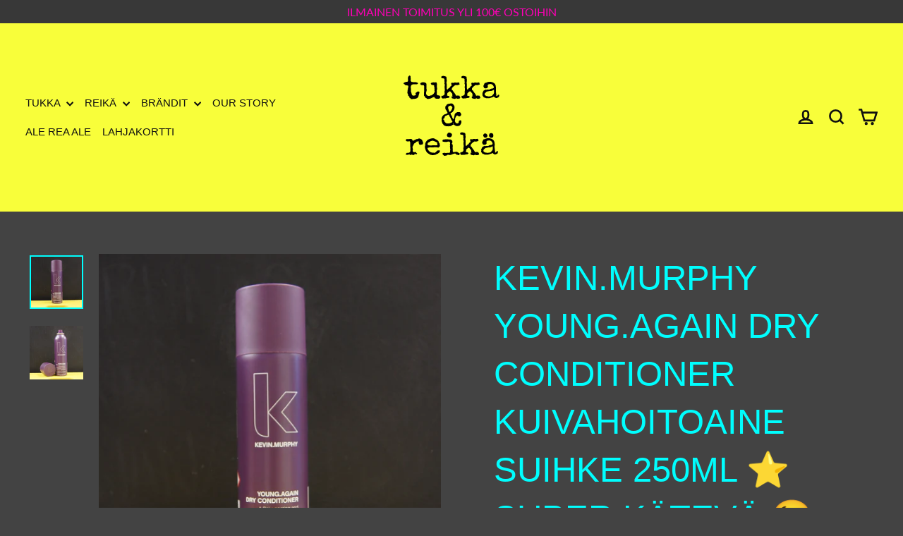

--- FILE ---
content_type: text/html; charset=utf-8
request_url: https://tukkajareika.fi/products/kevin-murphy-young-again-dry-conditioner-kuivahoito-250ml
body_size: 25615
content:
<!doctype html>
<html class="no-js" lang="fi" dir="ltr">
<head>
  
  <meta name="facebook-domain-verification" content="ioym28thgymyp8ue9e308n0u68jmyz" />
  <meta charset="utf-8">
  <meta http-equiv="X-UA-Compatible" content="IE=edge,chrome=1">
  <meta name="viewport" content="width=device-width,initial-scale=1">
  <meta name="theme-color" content="#ff00b7">
  <link rel="canonical" href="https://tukkajareika.fi/products/kevin-murphy-young-again-dry-conditioner-kuivahoito-250ml">
  <link rel="preconnect" href="https://cdn.shopify.com">
  <link rel="preconnect" href="https://fonts.shopifycdn.com">
  <link rel="dns-prefetch" href="https://productreviews.shopifycdn.com">
  <link rel="dns-prefetch" href="https://ajax.googleapis.com">
  <link rel="dns-prefetch" href="https://maps.googleapis.com">
  <link rel="dns-prefetch" href="https://maps.gstatic.com"><link rel="shortcut icon" href="//tukkajareika.fi/cdn/shop/files/Untitled_194eeb93-7555-4102-907b-c9bd5eb6af1a_32x32.jpg?v=1615455735" type="image/png" /><title>KEVIN.MURPHY YOUNG.AGAIN DRY CONDITIONER Kuivahoitoaine suihke 250ml ⭐
&ndash; Tukka ja Reikä
</title>
<meta name="description" content="Painoton YOUNG.AGAIN DRY CONDITIONER -kuivahoitoainesuihke elvyttää, raikastaa ja kosteuttaa hiuksia tehokkaasti. Silkkisen ja kuivan koostumuksensa ansiosta suihke tekee hiuksista samettimaiset, pehmeät ja sileät. Sen sisältämät ikikukkauute, auringonkukkaöljy ja pantenoli (B5) yhdessä kosteuttavat ja suojaavat hiuksi"><meta property="og:site_name" content="Tukka ja Reikä">
  <meta property="og:url" content="https://tukkajareika.fi/products/kevin-murphy-young-again-dry-conditioner-kuivahoito-250ml">
  <meta property="og:title" content="KEVIN.MURPHY YOUNG.AGAIN DRY CONDITIONER Kuivahoitoaine suihke 250ml ⭐️ Super kätevä 😘">
  <meta property="og:type" content="product">
  <meta property="og:description" content="Painoton YOUNG.AGAIN DRY CONDITIONER -kuivahoitoainesuihke elvyttää, raikastaa ja kosteuttaa hiuksia tehokkaasti. Silkkisen ja kuivan koostumuksensa ansiosta suihke tekee hiuksista samettimaiset, pehmeät ja sileät. Sen sisältämät ikikukkauute, auringonkukkaöljy ja pantenoli (B5) yhdessä kosteuttavat ja suojaavat hiuksi"><meta property="og:image" content="http://tukkajareika.fi/cdn/shop/products/KEVIN.MURPHY_young.again_dry_conditioner_spray.jpg?v=1649796428">
    <meta property="og:image:secure_url" content="https://tukkajareika.fi/cdn/shop/products/KEVIN.MURPHY_young.again_dry_conditioner_spray.jpg?v=1649796428">
    <meta property="og:image:width" content="2048">
    <meta property="og:image:height" content="2048"><meta name="twitter:site" content="@">
  <meta name="twitter:card" content="summary_large_image">
  <meta name="twitter:title" content="KEVIN.MURPHY YOUNG.AGAIN DRY CONDITIONER Kuivahoitoaine suihke 250ml ⭐️ Super kätevä 😘">
  <meta name="twitter:description" content="Painoton YOUNG.AGAIN DRY CONDITIONER -kuivahoitoainesuihke elvyttää, raikastaa ja kosteuttaa hiuksia tehokkaasti. Silkkisen ja kuivan koostumuksensa ansiosta suihke tekee hiuksista samettimaiset, pehmeät ja sileät. Sen sisältämät ikikukkauute, auringonkukkaöljy ja pantenoli (B5) yhdessä kosteuttavat ja suojaavat hiuksi">
<style data-shopify>
  @font-face {
  font-family: Lato;
  font-weight: 400;
  font-style: normal;
  font-display: swap;
  src: url("//tukkajareika.fi/cdn/fonts/lato/lato_n4.c3b93d431f0091c8be23185e15c9d1fee1e971c5.woff2") format("woff2"),
       url("//tukkajareika.fi/cdn/fonts/lato/lato_n4.d5c00c781efb195594fd2fd4ad04f7882949e327.woff") format("woff");
}


  @font-face {
  font-family: Lato;
  font-weight: 600;
  font-style: normal;
  font-display: swap;
  src: url("//tukkajareika.fi/cdn/fonts/lato/lato_n6.38d0e3b23b74a60f769c51d1df73fac96c580d59.woff2") format("woff2"),
       url("//tukkajareika.fi/cdn/fonts/lato/lato_n6.3365366161bdcc36a3f97cfbb23954d8c4bf4079.woff") format("woff");
}

  @font-face {
  font-family: Lato;
  font-weight: 400;
  font-style: italic;
  font-display: swap;
  src: url("//tukkajareika.fi/cdn/fonts/lato/lato_i4.09c847adc47c2fefc3368f2e241a3712168bc4b6.woff2") format("woff2"),
       url("//tukkajareika.fi/cdn/fonts/lato/lato_i4.3c7d9eb6c1b0a2bf62d892c3ee4582b016d0f30c.woff") format("woff");
}

  @font-face {
  font-family: Lato;
  font-weight: 600;
  font-style: italic;
  font-display: swap;
  src: url("//tukkajareika.fi/cdn/fonts/lato/lato_i6.ab357ee5069e0603c2899b31e2b8ae84c4a42a48.woff2") format("woff2"),
       url("//tukkajareika.fi/cdn/fonts/lato/lato_i6.3164fed79d7d987c1390528781c7c2f59ac7a746.woff") format("woff");
}

</style><link href="//tukkajareika.fi/cdn/shop/t/4/assets/theme.css?v=31686640602505162541698479773" rel="stylesheet" type="text/css" media="all" />
<style data-shopify>:root {
    --typeHeaderPrimary: "system_ui";
    --typeHeaderFallback: -apple-system, 'Segoe UI', Roboto, 'Helvetica Neue', 'Noto Sans', 'Liberation Sans', Arial, sans-serif, 'Apple Color Emoji', 'Segoe UI Emoji', 'Segoe UI Symbol', 'Noto Color Emoji';
    --typeHeaderSize: 49px;
    --typeHeaderWeight: 400;
    --typeHeaderLineHeight: 1.4;
    --typeHeaderSpacing: 0.0em;

    --typeBasePrimary:Lato;
    --typeBaseFallback:sans-serif;
    --typeBaseSize: 20px;
    --typeBaseWeight: 400;
    --typeBaseLineHeight: 1.4;
    --typeBaseSpacing: 0.0em;

    --iconWeight: 6px;
    --iconLinecaps: miter;
  }

  
.collection-hero__content:before,
  .hero__image-wrapper:before,
  .hero__media:before {
    background-image: linear-gradient(to bottom, rgba(0, 0, 0, 0.0) 0%, rgba(0, 0, 0, 0.0) 40%, rgba(0, 0, 0, 0.62) 100%);
  }

  .skrim__item-content .skrim__overlay:after {
    background-image: linear-gradient(to bottom, rgba(0, 0, 0, 0.0) 30%, rgba(0, 0, 0, 0.62) 100%);
  }

  .placeholder-content {
    background-image: linear-gradient(100deg, #ffffff 40%, #f7f7f7 63%, #ffffff 79%);
  }</style><script>
    document.documentElement.className = document.documentElement.className.replace('no-js', 'js');

    window.theme = window.theme || {};
    theme.routes = {
      home: "/",
      cart: "/cart.js",
      cartAdd: "/cart/add.js",
      cartChange: "/cart/change.js"
    };
    theme.strings = {
      soldOut: "Loppu verkkokaupasta",
      unavailable: "Ei saatavilla",
      stockLabel: "[count] varastossa",
      willNotShipUntil: "Toimitetaan vasta [date]",
      willBeInStockAfter: "Takaisin varastossa [date]",
      waitingForStock: "Odotetaan varasto saldoa",
      cartSavings: "Säästät [savings]",
      cartEmpty: "Ostoskorisi on tyhjä.",
      cartTermsConfirmation: "Käyttö- ja sopimusehdot tulee hyväksyä ennen Kassalle siirtymistä."
    };
    theme.settings = {
      dynamicVariantsEnable: true,
      dynamicVariantType: "button",
      cartType: "drawer",
      isCustomerTemplate: false,
      moneyFormat: "€{{amount_with_comma_separator}}",
      predictiveSearch: true,
      predictiveSearchType: "product,article,page,collection",
      inventoryThreshold: 10,
      quickView: true,
      themeName: 'Motion',
      themeVersion: "7.0.2"
    };
  </script>

  <script>window.performance && window.performance.mark && window.performance.mark('shopify.content_for_header.start');</script><meta id="shopify-digital-wallet" name="shopify-digital-wallet" content="/53009186984/digital_wallets/dialog">
<link rel="alternate" type="application/json+oembed" href="https://tukkajareika.fi/products/kevin-murphy-young-again-dry-conditioner-kuivahoito-250ml.oembed">
<script async="async" src="/checkouts/internal/preloads.js?locale=fi-FI"></script>
<script id="shopify-features" type="application/json">{"accessToken":"c452da1a5da9e52ef17d1f585c0da205","betas":["rich-media-storefront-analytics"],"domain":"tukkajareika.fi","predictiveSearch":true,"shopId":53009186984,"locale":"fi"}</script>
<script>var Shopify = Shopify || {};
Shopify.shop = "tukkajareika.myshopify.com";
Shopify.locale = "fi";
Shopify.currency = {"active":"EUR","rate":"1.0"};
Shopify.country = "FI";
Shopify.theme = {"name":"Motion","id":119154933928,"schema_name":"Motion","schema_version":"7.0.2","theme_store_id":847,"role":"main"};
Shopify.theme.handle = "null";
Shopify.theme.style = {"id":null,"handle":null};
Shopify.cdnHost = "tukkajareika.fi/cdn";
Shopify.routes = Shopify.routes || {};
Shopify.routes.root = "/";</script>
<script type="module">!function(o){(o.Shopify=o.Shopify||{}).modules=!0}(window);</script>
<script>!function(o){function n(){var o=[];function n(){o.push(Array.prototype.slice.apply(arguments))}return n.q=o,n}var t=o.Shopify=o.Shopify||{};t.loadFeatures=n(),t.autoloadFeatures=n()}(window);</script>
<script id="shop-js-analytics" type="application/json">{"pageType":"product"}</script>
<script defer="defer" async type="module" src="//tukkajareika.fi/cdn/shopifycloud/shop-js/modules/v2/client.init-shop-cart-sync_B-ixPzRw.fi.esm.js"></script>
<script defer="defer" async type="module" src="//tukkajareika.fi/cdn/shopifycloud/shop-js/modules/v2/chunk.common_DBj1lSn6.esm.js"></script>
<script type="module">
  await import("//tukkajareika.fi/cdn/shopifycloud/shop-js/modules/v2/client.init-shop-cart-sync_B-ixPzRw.fi.esm.js");
await import("//tukkajareika.fi/cdn/shopifycloud/shop-js/modules/v2/chunk.common_DBj1lSn6.esm.js");

  window.Shopify.SignInWithShop?.initShopCartSync?.({"fedCMEnabled":true,"windoidEnabled":true});

</script>
<script>(function() {
  var isLoaded = false;
  function asyncLoad() {
    if (isLoaded) return;
    isLoaded = true;
    var urls = ["https:\/\/d10lpsik1i8c69.cloudfront.net\/w.js?shop=tukkajareika.myshopify.com"];
    for (var i = 0; i < urls.length; i++) {
      var s = document.createElement('script');
      s.type = 'text/javascript';
      s.async = true;
      s.src = urls[i];
      var x = document.getElementsByTagName('script')[0];
      x.parentNode.insertBefore(s, x);
    }
  };
  if(window.attachEvent) {
    window.attachEvent('onload', asyncLoad);
  } else {
    window.addEventListener('load', asyncLoad, false);
  }
})();</script>
<script id="__st">var __st={"a":53009186984,"offset":7200,"reqid":"31cff38b-5c7a-4cab-b3a3-470506eb751f-1768578627","pageurl":"tukkajareika.fi\/products\/kevin-murphy-young-again-dry-conditioner-kuivahoito-250ml","u":"12de3799d26e","p":"product","rtyp":"product","rid":6274374795432};</script>
<script>window.ShopifyPaypalV4VisibilityTracking = true;</script>
<script id="captcha-bootstrap">!function(){'use strict';const t='contact',e='account',n='new_comment',o=[[t,t],['blogs',n],['comments',n],[t,'customer']],c=[[e,'customer_login'],[e,'guest_login'],[e,'recover_customer_password'],[e,'create_customer']],r=t=>t.map((([t,e])=>`form[action*='/${t}']:not([data-nocaptcha='true']) input[name='form_type'][value='${e}']`)).join(','),a=t=>()=>t?[...document.querySelectorAll(t)].map((t=>t.form)):[];function s(){const t=[...o],e=r(t);return a(e)}const i='password',u='form_key',d=['recaptcha-v3-token','g-recaptcha-response','h-captcha-response',i],f=()=>{try{return window.sessionStorage}catch{return}},m='__shopify_v',_=t=>t.elements[u];function p(t,e,n=!1){try{const o=window.sessionStorage,c=JSON.parse(o.getItem(e)),{data:r}=function(t){const{data:e,action:n}=t;return t[m]||n?{data:e,action:n}:{data:t,action:n}}(c);for(const[e,n]of Object.entries(r))t.elements[e]&&(t.elements[e].value=n);n&&o.removeItem(e)}catch(o){console.error('form repopulation failed',{error:o})}}const l='form_type',E='cptcha';function T(t){t.dataset[E]=!0}const w=window,h=w.document,L='Shopify',v='ce_forms',y='captcha';let A=!1;((t,e)=>{const n=(g='f06e6c50-85a8-45c8-87d0-21a2b65856fe',I='https://cdn.shopify.com/shopifycloud/storefront-forms-hcaptcha/ce_storefront_forms_captcha_hcaptcha.v1.5.2.iife.js',D={infoText:'hCaptchan suojaama',privacyText:'Tietosuoja',termsText:'Ehdot'},(t,e,n)=>{const o=w[L][v],c=o.bindForm;if(c)return c(t,g,e,D).then(n);var r;o.q.push([[t,g,e,D],n]),r=I,A||(h.body.append(Object.assign(h.createElement('script'),{id:'captcha-provider',async:!0,src:r})),A=!0)});var g,I,D;w[L]=w[L]||{},w[L][v]=w[L][v]||{},w[L][v].q=[],w[L][y]=w[L][y]||{},w[L][y].protect=function(t,e){n(t,void 0,e),T(t)},Object.freeze(w[L][y]),function(t,e,n,w,h,L){const[v,y,A,g]=function(t,e,n){const i=e?o:[],u=t?c:[],d=[...i,...u],f=r(d),m=r(i),_=r(d.filter((([t,e])=>n.includes(e))));return[a(f),a(m),a(_),s()]}(w,h,L),I=t=>{const e=t.target;return e instanceof HTMLFormElement?e:e&&e.form},D=t=>v().includes(t);t.addEventListener('submit',(t=>{const e=I(t);if(!e)return;const n=D(e)&&!e.dataset.hcaptchaBound&&!e.dataset.recaptchaBound,o=_(e),c=g().includes(e)&&(!o||!o.value);(n||c)&&t.preventDefault(),c&&!n&&(function(t){try{if(!f())return;!function(t){const e=f();if(!e)return;const n=_(t);if(!n)return;const o=n.value;o&&e.removeItem(o)}(t);const e=Array.from(Array(32),(()=>Math.random().toString(36)[2])).join('');!function(t,e){_(t)||t.append(Object.assign(document.createElement('input'),{type:'hidden',name:u})),t.elements[u].value=e}(t,e),function(t,e){const n=f();if(!n)return;const o=[...t.querySelectorAll(`input[type='${i}']`)].map((({name:t})=>t)),c=[...d,...o],r={};for(const[a,s]of new FormData(t).entries())c.includes(a)||(r[a]=s);n.setItem(e,JSON.stringify({[m]:1,action:t.action,data:r}))}(t,e)}catch(e){console.error('failed to persist form',e)}}(e),e.submit())}));const S=(t,e)=>{t&&!t.dataset[E]&&(n(t,e.some((e=>e===t))),T(t))};for(const o of['focusin','change'])t.addEventListener(o,(t=>{const e=I(t);D(e)&&S(e,y())}));const B=e.get('form_key'),M=e.get(l),P=B&&M;t.addEventListener('DOMContentLoaded',(()=>{const t=y();if(P)for(const e of t)e.elements[l].value===M&&p(e,B);[...new Set([...A(),...v().filter((t=>'true'===t.dataset.shopifyCaptcha))])].forEach((e=>S(e,t)))}))}(h,new URLSearchParams(w.location.search),n,t,e,['guest_login'])})(!0,!0)}();</script>
<script integrity="sha256-4kQ18oKyAcykRKYeNunJcIwy7WH5gtpwJnB7kiuLZ1E=" data-source-attribution="shopify.loadfeatures" defer="defer" src="//tukkajareika.fi/cdn/shopifycloud/storefront/assets/storefront/load_feature-a0a9edcb.js" crossorigin="anonymous"></script>
<script data-source-attribution="shopify.dynamic_checkout.dynamic.init">var Shopify=Shopify||{};Shopify.PaymentButton=Shopify.PaymentButton||{isStorefrontPortableWallets:!0,init:function(){window.Shopify.PaymentButton.init=function(){};var t=document.createElement("script");t.src="https://tukkajareika.fi/cdn/shopifycloud/portable-wallets/latest/portable-wallets.fi.js",t.type="module",document.head.appendChild(t)}};
</script>
<script data-source-attribution="shopify.dynamic_checkout.buyer_consent">
  function portableWalletsHideBuyerConsent(e){var t=document.getElementById("shopify-buyer-consent"),n=document.getElementById("shopify-subscription-policy-button");t&&n&&(t.classList.add("hidden"),t.setAttribute("aria-hidden","true"),n.removeEventListener("click",e))}function portableWalletsShowBuyerConsent(e){var t=document.getElementById("shopify-buyer-consent"),n=document.getElementById("shopify-subscription-policy-button");t&&n&&(t.classList.remove("hidden"),t.removeAttribute("aria-hidden"),n.addEventListener("click",e))}window.Shopify?.PaymentButton&&(window.Shopify.PaymentButton.hideBuyerConsent=portableWalletsHideBuyerConsent,window.Shopify.PaymentButton.showBuyerConsent=portableWalletsShowBuyerConsent);
</script>
<script>
  function portableWalletsCleanup(e){e&&e.src&&console.error("Failed to load portable wallets script "+e.src);var t=document.querySelectorAll("shopify-accelerated-checkout .shopify-payment-button__skeleton, shopify-accelerated-checkout-cart .wallet-cart-button__skeleton"),e=document.getElementById("shopify-buyer-consent");for(let e=0;e<t.length;e++)t[e].remove();e&&e.remove()}function portableWalletsNotLoadedAsModule(e){e instanceof ErrorEvent&&"string"==typeof e.message&&e.message.includes("import.meta")&&"string"==typeof e.filename&&e.filename.includes("portable-wallets")&&(window.removeEventListener("error",portableWalletsNotLoadedAsModule),window.Shopify.PaymentButton.failedToLoad=e,"loading"===document.readyState?document.addEventListener("DOMContentLoaded",window.Shopify.PaymentButton.init):window.Shopify.PaymentButton.init())}window.addEventListener("error",portableWalletsNotLoadedAsModule);
</script>

<script type="module" src="https://tukkajareika.fi/cdn/shopifycloud/portable-wallets/latest/portable-wallets.fi.js" onError="portableWalletsCleanup(this)" crossorigin="anonymous"></script>
<script nomodule>
  document.addEventListener("DOMContentLoaded", portableWalletsCleanup);
</script>

<script id='scb4127' type='text/javascript' async='' src='https://tukkajareika.fi/cdn/shopifycloud/privacy-banner/storefront-banner.js'></script><link id="shopify-accelerated-checkout-styles" rel="stylesheet" media="screen" href="https://tukkajareika.fi/cdn/shopifycloud/portable-wallets/latest/accelerated-checkout-backwards-compat.css" crossorigin="anonymous">
<style id="shopify-accelerated-checkout-cart">
        #shopify-buyer-consent {
  margin-top: 1em;
  display: inline-block;
  width: 100%;
}

#shopify-buyer-consent.hidden {
  display: none;
}

#shopify-subscription-policy-button {
  background: none;
  border: none;
  padding: 0;
  text-decoration: underline;
  font-size: inherit;
  cursor: pointer;
}

#shopify-subscription-policy-button::before {
  box-shadow: none;
}

      </style>

<script>window.performance && window.performance.mark && window.performance.mark('shopify.content_for_header.end');</script>

  <script src="//tukkajareika.fi/cdn/shop/t/4/assets/vendor-scripts-v11.js" defer="defer"></script><script src="//tukkajareika.fi/cdn/shop/t/4/assets/theme.min.js?v=135379184885281965441613035746" defer="defer"></script><link href="https://monorail-edge.shopifysvc.com" rel="dns-prefetch">
<script>(function(){if ("sendBeacon" in navigator && "performance" in window) {try {var session_token_from_headers = performance.getEntriesByType('navigation')[0].serverTiming.find(x => x.name == '_s').description;} catch {var session_token_from_headers = undefined;}var session_cookie_matches = document.cookie.match(/_shopify_s=([^;]*)/);var session_token_from_cookie = session_cookie_matches && session_cookie_matches.length === 2 ? session_cookie_matches[1] : "";var session_token = session_token_from_headers || session_token_from_cookie || "";function handle_abandonment_event(e) {var entries = performance.getEntries().filter(function(entry) {return /monorail-edge.shopifysvc.com/.test(entry.name);});if (!window.abandonment_tracked && entries.length === 0) {window.abandonment_tracked = true;var currentMs = Date.now();var navigation_start = performance.timing.navigationStart;var payload = {shop_id: 53009186984,url: window.location.href,navigation_start,duration: currentMs - navigation_start,session_token,page_type: "product"};window.navigator.sendBeacon("https://monorail-edge.shopifysvc.com/v1/produce", JSON.stringify({schema_id: "online_store_buyer_site_abandonment/1.1",payload: payload,metadata: {event_created_at_ms: currentMs,event_sent_at_ms: currentMs}}));}}window.addEventListener('pagehide', handle_abandonment_event);}}());</script>
<script id="web-pixels-manager-setup">(function e(e,d,r,n,o){if(void 0===o&&(o={}),!Boolean(null===(a=null===(i=window.Shopify)||void 0===i?void 0:i.analytics)||void 0===a?void 0:a.replayQueue)){var i,a;window.Shopify=window.Shopify||{};var t=window.Shopify;t.analytics=t.analytics||{};var s=t.analytics;s.replayQueue=[],s.publish=function(e,d,r){return s.replayQueue.push([e,d,r]),!0};try{self.performance.mark("wpm:start")}catch(e){}var l=function(){var e={modern:/Edge?\/(1{2}[4-9]|1[2-9]\d|[2-9]\d{2}|\d{4,})\.\d+(\.\d+|)|Firefox\/(1{2}[4-9]|1[2-9]\d|[2-9]\d{2}|\d{4,})\.\d+(\.\d+|)|Chrom(ium|e)\/(9{2}|\d{3,})\.\d+(\.\d+|)|(Maci|X1{2}).+ Version\/(15\.\d+|(1[6-9]|[2-9]\d|\d{3,})\.\d+)([,.]\d+|)( \(\w+\)|)( Mobile\/\w+|) Safari\/|Chrome.+OPR\/(9{2}|\d{3,})\.\d+\.\d+|(CPU[ +]OS|iPhone[ +]OS|CPU[ +]iPhone|CPU IPhone OS|CPU iPad OS)[ +]+(15[._]\d+|(1[6-9]|[2-9]\d|\d{3,})[._]\d+)([._]\d+|)|Android:?[ /-](13[3-9]|1[4-9]\d|[2-9]\d{2}|\d{4,})(\.\d+|)(\.\d+|)|Android.+Firefox\/(13[5-9]|1[4-9]\d|[2-9]\d{2}|\d{4,})\.\d+(\.\d+|)|Android.+Chrom(ium|e)\/(13[3-9]|1[4-9]\d|[2-9]\d{2}|\d{4,})\.\d+(\.\d+|)|SamsungBrowser\/([2-9]\d|\d{3,})\.\d+/,legacy:/Edge?\/(1[6-9]|[2-9]\d|\d{3,})\.\d+(\.\d+|)|Firefox\/(5[4-9]|[6-9]\d|\d{3,})\.\d+(\.\d+|)|Chrom(ium|e)\/(5[1-9]|[6-9]\d|\d{3,})\.\d+(\.\d+|)([\d.]+$|.*Safari\/(?![\d.]+ Edge\/[\d.]+$))|(Maci|X1{2}).+ Version\/(10\.\d+|(1[1-9]|[2-9]\d|\d{3,})\.\d+)([,.]\d+|)( \(\w+\)|)( Mobile\/\w+|) Safari\/|Chrome.+OPR\/(3[89]|[4-9]\d|\d{3,})\.\d+\.\d+|(CPU[ +]OS|iPhone[ +]OS|CPU[ +]iPhone|CPU IPhone OS|CPU iPad OS)[ +]+(10[._]\d+|(1[1-9]|[2-9]\d|\d{3,})[._]\d+)([._]\d+|)|Android:?[ /-](13[3-9]|1[4-9]\d|[2-9]\d{2}|\d{4,})(\.\d+|)(\.\d+|)|Mobile Safari.+OPR\/([89]\d|\d{3,})\.\d+\.\d+|Android.+Firefox\/(13[5-9]|1[4-9]\d|[2-9]\d{2}|\d{4,})\.\d+(\.\d+|)|Android.+Chrom(ium|e)\/(13[3-9]|1[4-9]\d|[2-9]\d{2}|\d{4,})\.\d+(\.\d+|)|Android.+(UC? ?Browser|UCWEB|U3)[ /]?(15\.([5-9]|\d{2,})|(1[6-9]|[2-9]\d|\d{3,})\.\d+)\.\d+|SamsungBrowser\/(5\.\d+|([6-9]|\d{2,})\.\d+)|Android.+MQ{2}Browser\/(14(\.(9|\d{2,})|)|(1[5-9]|[2-9]\d|\d{3,})(\.\d+|))(\.\d+|)|K[Aa][Ii]OS\/(3\.\d+|([4-9]|\d{2,})\.\d+)(\.\d+|)/},d=e.modern,r=e.legacy,n=navigator.userAgent;return n.match(d)?"modern":n.match(r)?"legacy":"unknown"}(),u="modern"===l?"modern":"legacy",c=(null!=n?n:{modern:"",legacy:""})[u],f=function(e){return[e.baseUrl,"/wpm","/b",e.hashVersion,"modern"===e.buildTarget?"m":"l",".js"].join("")}({baseUrl:d,hashVersion:r,buildTarget:u}),m=function(e){var d=e.version,r=e.bundleTarget,n=e.surface,o=e.pageUrl,i=e.monorailEndpoint;return{emit:function(e){var a=e.status,t=e.errorMsg,s=(new Date).getTime(),l=JSON.stringify({metadata:{event_sent_at_ms:s},events:[{schema_id:"web_pixels_manager_load/3.1",payload:{version:d,bundle_target:r,page_url:o,status:a,surface:n,error_msg:t},metadata:{event_created_at_ms:s}}]});if(!i)return console&&console.warn&&console.warn("[Web Pixels Manager] No Monorail endpoint provided, skipping logging."),!1;try{return self.navigator.sendBeacon.bind(self.navigator)(i,l)}catch(e){}var u=new XMLHttpRequest;try{return u.open("POST",i,!0),u.setRequestHeader("Content-Type","text/plain"),u.send(l),!0}catch(e){return console&&console.warn&&console.warn("[Web Pixels Manager] Got an unhandled error while logging to Monorail."),!1}}}}({version:r,bundleTarget:l,surface:e.surface,pageUrl:self.location.href,monorailEndpoint:e.monorailEndpoint});try{o.browserTarget=l,function(e){var d=e.src,r=e.async,n=void 0===r||r,o=e.onload,i=e.onerror,a=e.sri,t=e.scriptDataAttributes,s=void 0===t?{}:t,l=document.createElement("script"),u=document.querySelector("head"),c=document.querySelector("body");if(l.async=n,l.src=d,a&&(l.integrity=a,l.crossOrigin="anonymous"),s)for(var f in s)if(Object.prototype.hasOwnProperty.call(s,f))try{l.dataset[f]=s[f]}catch(e){}if(o&&l.addEventListener("load",o),i&&l.addEventListener("error",i),u)u.appendChild(l);else{if(!c)throw new Error("Did not find a head or body element to append the script");c.appendChild(l)}}({src:f,async:!0,onload:function(){if(!function(){var e,d;return Boolean(null===(d=null===(e=window.Shopify)||void 0===e?void 0:e.analytics)||void 0===d?void 0:d.initialized)}()){var d=window.webPixelsManager.init(e)||void 0;if(d){var r=window.Shopify.analytics;r.replayQueue.forEach((function(e){var r=e[0],n=e[1],o=e[2];d.publishCustomEvent(r,n,o)})),r.replayQueue=[],r.publish=d.publishCustomEvent,r.visitor=d.visitor,r.initialized=!0}}},onerror:function(){return m.emit({status:"failed",errorMsg:"".concat(f," has failed to load")})},sri:function(e){var d=/^sha384-[A-Za-z0-9+/=]+$/;return"string"==typeof e&&d.test(e)}(c)?c:"",scriptDataAttributes:o}),m.emit({status:"loading"})}catch(e){m.emit({status:"failed",errorMsg:(null==e?void 0:e.message)||"Unknown error"})}}})({shopId: 53009186984,storefrontBaseUrl: "https://tukkajareika.fi",extensionsBaseUrl: "https://extensions.shopifycdn.com/cdn/shopifycloud/web-pixels-manager",monorailEndpoint: "https://monorail-edge.shopifysvc.com/unstable/produce_batch",surface: "storefront-renderer",enabledBetaFlags: ["2dca8a86"],webPixelsConfigList: [{"id":"285770061","configuration":"{\"pixel_id\":\"4170450396322408\",\"pixel_type\":\"facebook_pixel\",\"metaapp_system_user_token\":\"-\"}","eventPayloadVersion":"v1","runtimeContext":"OPEN","scriptVersion":"ca16bc87fe92b6042fbaa3acc2fbdaa6","type":"APP","apiClientId":2329312,"privacyPurposes":["ANALYTICS","MARKETING","SALE_OF_DATA"],"dataSharingAdjustments":{"protectedCustomerApprovalScopes":["read_customer_address","read_customer_email","read_customer_name","read_customer_personal_data","read_customer_phone"]}},{"id":"shopify-app-pixel","configuration":"{}","eventPayloadVersion":"v1","runtimeContext":"STRICT","scriptVersion":"0450","apiClientId":"shopify-pixel","type":"APP","privacyPurposes":["ANALYTICS","MARKETING"]},{"id":"shopify-custom-pixel","eventPayloadVersion":"v1","runtimeContext":"LAX","scriptVersion":"0450","apiClientId":"shopify-pixel","type":"CUSTOM","privacyPurposes":["ANALYTICS","MARKETING"]}],isMerchantRequest: false,initData: {"shop":{"name":"Tukka ja Reikä","paymentSettings":{"currencyCode":"EUR"},"myshopifyDomain":"tukkajareika.myshopify.com","countryCode":"FI","storefrontUrl":"https:\/\/tukkajareika.fi"},"customer":null,"cart":null,"checkout":null,"productVariants":[{"price":{"amount":19.9,"currencyCode":"EUR"},"product":{"title":"KEVIN.MURPHY YOUNG.AGAIN DRY CONDITIONER Kuivahoitoaine suihke 250ml ⭐️ Super kätevä 😘","vendor":"Kevin.Murphy","id":"6274374795432","untranslatedTitle":"KEVIN.MURPHY YOUNG.AGAIN DRY CONDITIONER Kuivahoitoaine suihke 250ml ⭐️ Super kätevä 😘","url":"\/products\/kevin-murphy-young-again-dry-conditioner-kuivahoito-250ml","type":"Hoitoaine"},"id":"37898174628008","image":{"src":"\/\/tukkajareika.fi\/cdn\/shop\/products\/KEVIN.MURPHY_young.again_dry_conditioner_spray.jpg?v=1649796428"},"sku":"9339341011644","title":"Default Title","untranslatedTitle":"Default Title"}],"purchasingCompany":null},},"https://tukkajareika.fi/cdn","fcfee988w5aeb613cpc8e4bc33m6693e112",{"modern":"","legacy":""},{"shopId":"53009186984","storefrontBaseUrl":"https:\/\/tukkajareika.fi","extensionBaseUrl":"https:\/\/extensions.shopifycdn.com\/cdn\/shopifycloud\/web-pixels-manager","surface":"storefront-renderer","enabledBetaFlags":"[\"2dca8a86\"]","isMerchantRequest":"false","hashVersion":"fcfee988w5aeb613cpc8e4bc33m6693e112","publish":"custom","events":"[[\"page_viewed\",{}],[\"product_viewed\",{\"productVariant\":{\"price\":{\"amount\":19.9,\"currencyCode\":\"EUR\"},\"product\":{\"title\":\"KEVIN.MURPHY YOUNG.AGAIN DRY CONDITIONER Kuivahoitoaine suihke 250ml ⭐️ Super kätevä 😘\",\"vendor\":\"Kevin.Murphy\",\"id\":\"6274374795432\",\"untranslatedTitle\":\"KEVIN.MURPHY YOUNG.AGAIN DRY CONDITIONER Kuivahoitoaine suihke 250ml ⭐️ Super kätevä 😘\",\"url\":\"\/products\/kevin-murphy-young-again-dry-conditioner-kuivahoito-250ml\",\"type\":\"Hoitoaine\"},\"id\":\"37898174628008\",\"image\":{\"src\":\"\/\/tukkajareika.fi\/cdn\/shop\/products\/KEVIN.MURPHY_young.again_dry_conditioner_spray.jpg?v=1649796428\"},\"sku\":\"9339341011644\",\"title\":\"Default Title\",\"untranslatedTitle\":\"Default Title\"}}]]"});</script><script>
  window.ShopifyAnalytics = window.ShopifyAnalytics || {};
  window.ShopifyAnalytics.meta = window.ShopifyAnalytics.meta || {};
  window.ShopifyAnalytics.meta.currency = 'EUR';
  var meta = {"product":{"id":6274374795432,"gid":"gid:\/\/shopify\/Product\/6274374795432","vendor":"Kevin.Murphy","type":"Hoitoaine","handle":"kevin-murphy-young-again-dry-conditioner-kuivahoito-250ml","variants":[{"id":37898174628008,"price":1990,"name":"KEVIN.MURPHY YOUNG.AGAIN DRY CONDITIONER Kuivahoitoaine suihke 250ml ⭐️ Super kätevä 😘","public_title":null,"sku":"9339341011644"}],"remote":false},"page":{"pageType":"product","resourceType":"product","resourceId":6274374795432,"requestId":"31cff38b-5c7a-4cab-b3a3-470506eb751f-1768578627"}};
  for (var attr in meta) {
    window.ShopifyAnalytics.meta[attr] = meta[attr];
  }
</script>
<script class="analytics">
  (function () {
    var customDocumentWrite = function(content) {
      var jquery = null;

      if (window.jQuery) {
        jquery = window.jQuery;
      } else if (window.Checkout && window.Checkout.$) {
        jquery = window.Checkout.$;
      }

      if (jquery) {
        jquery('body').append(content);
      }
    };

    var hasLoggedConversion = function(token) {
      if (token) {
        return document.cookie.indexOf('loggedConversion=' + token) !== -1;
      }
      return false;
    }

    var setCookieIfConversion = function(token) {
      if (token) {
        var twoMonthsFromNow = new Date(Date.now());
        twoMonthsFromNow.setMonth(twoMonthsFromNow.getMonth() + 2);

        document.cookie = 'loggedConversion=' + token + '; expires=' + twoMonthsFromNow;
      }
    }

    var trekkie = window.ShopifyAnalytics.lib = window.trekkie = window.trekkie || [];
    if (trekkie.integrations) {
      return;
    }
    trekkie.methods = [
      'identify',
      'page',
      'ready',
      'track',
      'trackForm',
      'trackLink'
    ];
    trekkie.factory = function(method) {
      return function() {
        var args = Array.prototype.slice.call(arguments);
        args.unshift(method);
        trekkie.push(args);
        return trekkie;
      };
    };
    for (var i = 0; i < trekkie.methods.length; i++) {
      var key = trekkie.methods[i];
      trekkie[key] = trekkie.factory(key);
    }
    trekkie.load = function(config) {
      trekkie.config = config || {};
      trekkie.config.initialDocumentCookie = document.cookie;
      var first = document.getElementsByTagName('script')[0];
      var script = document.createElement('script');
      script.type = 'text/javascript';
      script.onerror = function(e) {
        var scriptFallback = document.createElement('script');
        scriptFallback.type = 'text/javascript';
        scriptFallback.onerror = function(error) {
                var Monorail = {
      produce: function produce(monorailDomain, schemaId, payload) {
        var currentMs = new Date().getTime();
        var event = {
          schema_id: schemaId,
          payload: payload,
          metadata: {
            event_created_at_ms: currentMs,
            event_sent_at_ms: currentMs
          }
        };
        return Monorail.sendRequest("https://" + monorailDomain + "/v1/produce", JSON.stringify(event));
      },
      sendRequest: function sendRequest(endpointUrl, payload) {
        // Try the sendBeacon API
        if (window && window.navigator && typeof window.navigator.sendBeacon === 'function' && typeof window.Blob === 'function' && !Monorail.isIos12()) {
          var blobData = new window.Blob([payload], {
            type: 'text/plain'
          });

          if (window.navigator.sendBeacon(endpointUrl, blobData)) {
            return true;
          } // sendBeacon was not successful

        } // XHR beacon

        var xhr = new XMLHttpRequest();

        try {
          xhr.open('POST', endpointUrl);
          xhr.setRequestHeader('Content-Type', 'text/plain');
          xhr.send(payload);
        } catch (e) {
          console.log(e);
        }

        return false;
      },
      isIos12: function isIos12() {
        return window.navigator.userAgent.lastIndexOf('iPhone; CPU iPhone OS 12_') !== -1 || window.navigator.userAgent.lastIndexOf('iPad; CPU OS 12_') !== -1;
      }
    };
    Monorail.produce('monorail-edge.shopifysvc.com',
      'trekkie_storefront_load_errors/1.1',
      {shop_id: 53009186984,
      theme_id: 119154933928,
      app_name: "storefront",
      context_url: window.location.href,
      source_url: "//tukkajareika.fi/cdn/s/trekkie.storefront.cd680fe47e6c39ca5d5df5f0a32d569bc48c0f27.min.js"});

        };
        scriptFallback.async = true;
        scriptFallback.src = '//tukkajareika.fi/cdn/s/trekkie.storefront.cd680fe47e6c39ca5d5df5f0a32d569bc48c0f27.min.js';
        first.parentNode.insertBefore(scriptFallback, first);
      };
      script.async = true;
      script.src = '//tukkajareika.fi/cdn/s/trekkie.storefront.cd680fe47e6c39ca5d5df5f0a32d569bc48c0f27.min.js';
      first.parentNode.insertBefore(script, first);
    };
    trekkie.load(
      {"Trekkie":{"appName":"storefront","development":false,"defaultAttributes":{"shopId":53009186984,"isMerchantRequest":null,"themeId":119154933928,"themeCityHash":"14948175165153406681","contentLanguage":"fi","currency":"EUR","eventMetadataId":"50ba99d6-230f-4d4f-b1bb-5309f825ed77"},"isServerSideCookieWritingEnabled":true,"monorailRegion":"shop_domain","enabledBetaFlags":["65f19447"]},"Session Attribution":{},"S2S":{"facebookCapiEnabled":true,"source":"trekkie-storefront-renderer","apiClientId":580111}}
    );

    var loaded = false;
    trekkie.ready(function() {
      if (loaded) return;
      loaded = true;

      window.ShopifyAnalytics.lib = window.trekkie;

      var originalDocumentWrite = document.write;
      document.write = customDocumentWrite;
      try { window.ShopifyAnalytics.merchantGoogleAnalytics.call(this); } catch(error) {};
      document.write = originalDocumentWrite;

      window.ShopifyAnalytics.lib.page(null,{"pageType":"product","resourceType":"product","resourceId":6274374795432,"requestId":"31cff38b-5c7a-4cab-b3a3-470506eb751f-1768578627","shopifyEmitted":true});

      var match = window.location.pathname.match(/checkouts\/(.+)\/(thank_you|post_purchase)/)
      var token = match? match[1]: undefined;
      if (!hasLoggedConversion(token)) {
        setCookieIfConversion(token);
        window.ShopifyAnalytics.lib.track("Viewed Product",{"currency":"EUR","variantId":37898174628008,"productId":6274374795432,"productGid":"gid:\/\/shopify\/Product\/6274374795432","name":"KEVIN.MURPHY YOUNG.AGAIN DRY CONDITIONER Kuivahoitoaine suihke 250ml ⭐️ Super kätevä 😘","price":"19.90","sku":"9339341011644","brand":"Kevin.Murphy","variant":null,"category":"Hoitoaine","nonInteraction":true,"remote":false},undefined,undefined,{"shopifyEmitted":true});
      window.ShopifyAnalytics.lib.track("monorail:\/\/trekkie_storefront_viewed_product\/1.1",{"currency":"EUR","variantId":37898174628008,"productId":6274374795432,"productGid":"gid:\/\/shopify\/Product\/6274374795432","name":"KEVIN.MURPHY YOUNG.AGAIN DRY CONDITIONER Kuivahoitoaine suihke 250ml ⭐️ Super kätevä 😘","price":"19.90","sku":"9339341011644","brand":"Kevin.Murphy","variant":null,"category":"Hoitoaine","nonInteraction":true,"remote":false,"referer":"https:\/\/tukkajareika.fi\/products\/kevin-murphy-young-again-dry-conditioner-kuivahoito-250ml"});
      }
    });


        var eventsListenerScript = document.createElement('script');
        eventsListenerScript.async = true;
        eventsListenerScript.src = "//tukkajareika.fi/cdn/shopifycloud/storefront/assets/shop_events_listener-3da45d37.js";
        document.getElementsByTagName('head')[0].appendChild(eventsListenerScript);

})();</script>
<script
  defer
  src="https://tukkajareika.fi/cdn/shopifycloud/perf-kit/shopify-perf-kit-3.0.4.min.js"
  data-application="storefront-renderer"
  data-shop-id="53009186984"
  data-render-region="gcp-us-east1"
  data-page-type="product"
  data-theme-instance-id="119154933928"
  data-theme-name="Motion"
  data-theme-version="7.0.2"
  data-monorail-region="shop_domain"
  data-resource-timing-sampling-rate="10"
  data-shs="true"
  data-shs-beacon="true"
  data-shs-export-with-fetch="true"
  data-shs-logs-sample-rate="1"
  data-shs-beacon-endpoint="https://tukkajareika.fi/api/collect"
></script>
</head>

<body class="template-product" data-transitions="true" data-type_header_capitalize="true" data-type_base_accent_transform="true" data-type_header_accent_transform="true" data-animate_sections="true" data-animate_underlines="true" data-animate_buttons="true" data-animate_images="true" data-animate_page_transition_style="page-slow-fade" data-type_header_text_alignment="true" data-animate_images_style="zoom-fade">

  
    <script type="text/javascript">window.setTimeout(function() { document.body.className += " loaded"; }, 25);</script>
  

  <a class="in-page-link visually-hidden skip-link" href="#MainContent">Siirry sisältöön</a>

  <div id="PageContainer" class="page-container">
    <div class="transition-body"><div id="shopify-section-header" class="shopify-section"><div id="NavDrawer" class="drawer drawer--left">
  <div class="drawer__contents">
    <div class="drawer__fixed-header">
      <div class="drawer__header appear-animation appear-delay-2">
        <div class="drawer__title"></div>
        <div class="drawer__close">
          <button type="button" class="drawer__close-button js-drawer-close">
            <svg aria-hidden="true" focusable="false" role="presentation" class="icon icon-close" viewBox="0 0 64 64"><path d="M19 17.61l27.12 27.13m0-27.12L19 44.74"/></svg>
            <span class="icon__fallback-text">Sulje valikko</span>
          </button>
        </div>
      </div>
    </div>
    <div class="drawer__scrollable">
      <ul class="mobile-nav" role="navigation" aria-label="Primary"><li class="mobile-nav__item appear-animation appear-delay-3"><div class="mobile-nav__has-sublist"><a href="/collections/tukka" class="mobile-nav__link" id="Label-collections-tukka1">
                    TUKKA
                  </a>
                  <div class="mobile-nav__toggle">
                    <button type="button" class="collapsible-trigger collapsible--auto-height" aria-controls="Linklist-collections-tukka1" aria-labelledby="Label-collections-tukka1"><span class="collapsible-trigger__icon collapsible-trigger__icon--open" role="presentation">
  <svg aria-hidden="true" focusable="false" role="presentation" class="icon icon--wide icon-chevron-down" viewBox="0 0 28 16"><path d="M1.57 1.59l12.76 12.77L27.1 1.59" stroke-width="2" stroke="#000" fill="none" fill-rule="evenodd"/></svg>
</span>
</button>
                  </div></div><div id="Linklist-collections-tukka1" class="mobile-nav__sublist collapsible-content collapsible-content--all">
                <div class="collapsible-content__inner">
                  <ul class="mobile-nav__sublist"><li class="mobile-nav__item">
                        <div class="mobile-nav__child-item"><a href="/collections/shampoot" class="mobile-nav__link" id="Sublabel-collections-shampoot1">
                              SHAMPOOT
                            </a><button type="button" class="collapsible-trigger" aria-controls="Sublinklist-collections-tukka1-collections-shampoot1" aria-labelledby="Sublabel-collections-shampoot1"><span class="collapsible-trigger__icon collapsible-trigger__icon--open collapsible-trigger__icon--circle" role="presentation">
  <svg aria-hidden="true" focusable="false" role="presentation" class="icon icon-plus" viewBox="0 0 20 20"><path fill="#444" d="M17.409 8.929h-6.695V2.258c0-.566-.506-1.029-1.071-1.029s-1.071.463-1.071 1.029v6.671H1.967C1.401 8.929.938 9.435.938 10s.463 1.071 1.029 1.071h6.605V17.7c0 .566.506 1.029 1.071 1.029s1.071-.463 1.071-1.029v-6.629h6.695c.566 0 1.029-.506 1.029-1.071s-.463-1.071-1.029-1.071z"/></svg>
  <svg aria-hidden="true" focusable="false" role="presentation" class="icon icon-minus" viewBox="0 0 20 20"><path fill="#444" d="M17.543 11.029H2.1A1.032 1.032 0 0 1 1.071 10c0-.566.463-1.029 1.029-1.029h15.443c.566 0 1.029.463 1.029 1.029 0 .566-.463 1.029-1.029 1.029z"/></svg>
</span>
</button></div><div id="Sublinklist-collections-tukka1-collections-shampoot1" class="mobile-nav__sublist collapsible-content collapsible-content--all" aria-labelledby="Sublabel-collections-shampoot1">
                            <div class="collapsible-content__inner">
                              <ul class="mobile-nav__grandchildlist"><li class="mobile-nav__item">
                                    <a href="/collections/syvapuhdistavat" class="mobile-nav__link">
                                      SYVÄPUHDISTAVAT
                                    </a>
                                  </li><li class="mobile-nav__item">
                                    <a href="/collections/pesevat-hoitoaineet" class="mobile-nav__link">
                                      PESEVÄT HOITOAINEET
                                    </a>
                                  </li><li class="mobile-nav__item">
                                    <a href="/collections/savyttavat-shampoot" class="mobile-nav__link">
                                      SÄVYTTÄVÄT SHAMPOOT
                                    </a>
                                  </li></ul>
                            </div>
                          </div></li><li class="mobile-nav__item">
                        <div class="mobile-nav__child-item"><a href="/collections/hoitoaineet" class="mobile-nav__link" id="Sublabel-collections-hoitoaineet2">
                              HOITOAINEET
                            </a><button type="button" class="collapsible-trigger" aria-controls="Sublinklist-collections-tukka1-collections-hoitoaineet2" aria-labelledby="Sublabel-collections-hoitoaineet2"><span class="collapsible-trigger__icon collapsible-trigger__icon--open collapsible-trigger__icon--circle" role="presentation">
  <svg aria-hidden="true" focusable="false" role="presentation" class="icon icon-plus" viewBox="0 0 20 20"><path fill="#444" d="M17.409 8.929h-6.695V2.258c0-.566-.506-1.029-1.071-1.029s-1.071.463-1.071 1.029v6.671H1.967C1.401 8.929.938 9.435.938 10s.463 1.071 1.029 1.071h6.605V17.7c0 .566.506 1.029 1.071 1.029s1.071-.463 1.071-1.029v-6.629h6.695c.566 0 1.029-.506 1.029-1.071s-.463-1.071-1.029-1.071z"/></svg>
  <svg aria-hidden="true" focusable="false" role="presentation" class="icon icon-minus" viewBox="0 0 20 20"><path fill="#444" d="M17.543 11.029H2.1A1.032 1.032 0 0 1 1.071 10c0-.566.463-1.029 1.029-1.029h15.443c.566 0 1.029.463 1.029 1.029 0 .566-.463 1.029-1.029 1.029z"/></svg>
</span>
</button></div><div id="Sublinklist-collections-tukka1-collections-hoitoaineet2" class="mobile-nav__sublist collapsible-content collapsible-content--all" aria-labelledby="Sublabel-collections-hoitoaineet2">
                            <div class="collapsible-content__inner">
                              <ul class="mobile-nav__grandchildlist"><li class="mobile-nav__item">
                                    <a href="/collections/naamiot" class="mobile-nav__link">
                                      NAAMIOT
                                    </a>
                                  </li><li class="mobile-nav__item">
                                    <a href="/collections/pesevat-hoitoaineet" class="mobile-nav__link">
                                      PESEVÄT HOITOAINEET
                                    </a>
                                  </li><li class="mobile-nav__item">
                                    <a href="/collections/savyttavat-hoitoaineet" class="mobile-nav__link">
                                      SÄVYTTÄVÄT HOITOAINEET
                                    </a>
                                  </li><li class="mobile-nav__item">
                                    <a href="/collections/jatettavat-hoitoaineet" class="mobile-nav__link">
                                      JÄTETTÄVÄT HOITOAINEET
                                    </a>
                                  </li></ul>
                            </div>
                          </div></li><li class="mobile-nav__item">
                        <div class="mobile-nav__child-item"><a href="/collections/hiusoljyt" class="mobile-nav__link" id="Sublabel-collections-hiusoljyt3">
                              HIUSÖLJYT
                            </a></div></li><li class="mobile-nav__item">
                        <div class="mobile-nav__child-item"><a href="/collections/hiuspohja" class="mobile-nav__link" id="Sublabel-collections-hiuspohja4">
                              HIUSPOHJALLE
                            </a></div></li><li class="mobile-nav__item">
                        <div class="mobile-nav__child-item"><a href="/collections/muotoilutuotteet" class="mobile-nav__link" id="Sublabel-collections-muotoilutuotteet5">
                              MUOTOILUTUOTTEET
                            </a><button type="button" class="collapsible-trigger" aria-controls="Sublinklist-collections-tukka1-collections-muotoilutuotteet5" aria-labelledby="Sublabel-collections-muotoilutuotteet5"><span class="collapsible-trigger__icon collapsible-trigger__icon--open collapsible-trigger__icon--circle" role="presentation">
  <svg aria-hidden="true" focusable="false" role="presentation" class="icon icon-plus" viewBox="0 0 20 20"><path fill="#444" d="M17.409 8.929h-6.695V2.258c0-.566-.506-1.029-1.071-1.029s-1.071.463-1.071 1.029v6.671H1.967C1.401 8.929.938 9.435.938 10s.463 1.071 1.029 1.071h6.605V17.7c0 .566.506 1.029 1.071 1.029s1.071-.463 1.071-1.029v-6.629h6.695c.566 0 1.029-.506 1.029-1.071s-.463-1.071-1.029-1.071z"/></svg>
  <svg aria-hidden="true" focusable="false" role="presentation" class="icon icon-minus" viewBox="0 0 20 20"><path fill="#444" d="M17.543 11.029H2.1A1.032 1.032 0 0 1 1.071 10c0-.566.463-1.029 1.029-1.029h15.443c.566 0 1.029.463 1.029 1.029 0 .566-.463 1.029-1.029 1.029z"/></svg>
</span>
</button></div><div id="Sublinklist-collections-tukka1-collections-muotoilutuotteet5" class="mobile-nav__sublist collapsible-content collapsible-content--all" aria-labelledby="Sublabel-collections-muotoilutuotteet5">
                            <div class="collapsible-content__inner">
                              <ul class="mobile-nav__grandchildlist"><li class="mobile-nav__item">
                                    <a href="/collections/lamposuojat" class="mobile-nav__link">
                                      LÄMPÖSUOJAT
                                    </a>
                                  </li><li class="mobile-nav__item">
                                    <a href="/collections/muotovaahdot" class="mobile-nav__link">
                                      MUOTOVAAHDOT
                                    </a>
                                  </li><li class="mobile-nav__item">
                                    <a href="/collections/hiuspuuterit" class="mobile-nav__link">
                                      HIUSPUUTERIT
                                    </a>
                                  </li><li class="mobile-nav__item">
                                    <a href="/collections/vahat" class="mobile-nav__link">
                                      VAHAT
                                    </a>
                                  </li><li class="mobile-nav__item">
                                    <a href="/collections/geelit" class="mobile-nav__link">
                                      GEELIT
                                    </a>
                                  </li><li class="mobile-nav__item">
                                    <a href="/collections/suolasuihkeet" class="mobile-nav__link">
                                      SUOLASUIHKEET
                                    </a>
                                  </li><li class="mobile-nav__item">
                                    <a href="/collections/kuivashampoo" class="mobile-nav__link">
                                      KUIVASHAMPOOT
                                    </a>
                                  </li><li class="mobile-nav__item">
                                    <a href="/collections/hiuslakat" class="mobile-nav__link">
                                      HIUSLAKAT
                                    </a>
                                  </li></ul>
                            </div>
                          </div></li><li class="mobile-nav__item">
                        <div class="mobile-nav__child-item"><a href="/collections/hopeashampoot" class="mobile-nav__link" id="Sublabel-collections-hopeashampoot6">
                              SILVERIT
                            </a></div></li><li class="mobile-nav__item">
                        <div class="mobile-nav__child-item"><a href="/collections/hiusvari" class="mobile-nav__link" id="Sublabel-collections-hiusvari7">
                              HIUSVÄRIT
                            </a><button type="button" class="collapsible-trigger" aria-controls="Sublinklist-collections-tukka1-collections-hiusvari7" aria-labelledby="Sublabel-collections-hiusvari7"><span class="collapsible-trigger__icon collapsible-trigger__icon--open collapsible-trigger__icon--circle" role="presentation">
  <svg aria-hidden="true" focusable="false" role="presentation" class="icon icon-plus" viewBox="0 0 20 20"><path fill="#444" d="M17.409 8.929h-6.695V2.258c0-.566-.506-1.029-1.071-1.029s-1.071.463-1.071 1.029v6.671H1.967C1.401 8.929.938 9.435.938 10s.463 1.071 1.029 1.071h6.605V17.7c0 .566.506 1.029 1.071 1.029s1.071-.463 1.071-1.029v-6.629h6.695c.566 0 1.029-.506 1.029-1.071s-.463-1.071-1.029-1.071z"/></svg>
  <svg aria-hidden="true" focusable="false" role="presentation" class="icon icon-minus" viewBox="0 0 20 20"><path fill="#444" d="M17.543 11.029H2.1A1.032 1.032 0 0 1 1.071 10c0-.566.463-1.029 1.029-1.029h15.443c.566 0 1.029.463 1.029 1.029 0 .566-.463 1.029-1.029 1.029z"/></svg>
</span>
</button></div><div id="Sublinklist-collections-tukka1-collections-hiusvari7" class="mobile-nav__sublist collapsible-content collapsible-content--all" aria-labelledby="Sublabel-collections-hiusvari7">
                            <div class="collapsible-content__inner">
                              <ul class="mobile-nav__grandchildlist"><li class="mobile-nav__item">
                                    <a href="/collections/kotivarit" class="mobile-nav__link">
                                      KOTIVÄRIT
                                    </a>
                                  </li><li class="mobile-nav__item">
                                    <a href="/collections/suoravarit" class="mobile-nav__link">
                                      SUORAVÄRIT
                                    </a>
                                  </li><li class="mobile-nav__item">
                                    <a href="/collections/vaalennusaineet" class="mobile-nav__link">
                                      VAALENNUSAINEET
                                    </a>
                                  </li><li class="mobile-nav__item">
                                    <a href="/collections/savyttavat-shampoot" class="mobile-nav__link">
                                      SÄVYTTÄVÄT SHAMPOOT
                                    </a>
                                  </li><li class="mobile-nav__item">
                                    <a href="/collections/savyttavat-hoitoaineet" class="mobile-nav__link">
                                      SÄVYTTÄVÄT HOITOAINEET
                                    </a>
                                  </li></ul>
                            </div>
                          </div></li><li class="mobile-nav__item">
                        <div class="mobile-nav__child-item"><a href="/collections/hajusteettomat" class="mobile-nav__link" id="Sublabel-collections-hajusteettomat8">
                              HAJUSTEETTOMAT
                            </a><button type="button" class="collapsible-trigger" aria-controls="Sublinklist-collections-tukka1-collections-hajusteettomat8" aria-labelledby="Sublabel-collections-hajusteettomat8"><span class="collapsible-trigger__icon collapsible-trigger__icon--open collapsible-trigger__icon--circle" role="presentation">
  <svg aria-hidden="true" focusable="false" role="presentation" class="icon icon-plus" viewBox="0 0 20 20"><path fill="#444" d="M17.409 8.929h-6.695V2.258c0-.566-.506-1.029-1.071-1.029s-1.071.463-1.071 1.029v6.671H1.967C1.401 8.929.938 9.435.938 10s.463 1.071 1.029 1.071h6.605V17.7c0 .566.506 1.029 1.071 1.029s1.071-.463 1.071-1.029v-6.629h6.695c.566 0 1.029-.506 1.029-1.071s-.463-1.071-1.029-1.071z"/></svg>
  <svg aria-hidden="true" focusable="false" role="presentation" class="icon icon-minus" viewBox="0 0 20 20"><path fill="#444" d="M17.543 11.029H2.1A1.032 1.032 0 0 1 1.071 10c0-.566.463-1.029 1.029-1.029h15.443c.566 0 1.029.463 1.029 1.029 0 .566-.463 1.029-1.029 1.029z"/></svg>
</span>
</button></div><div id="Sublinklist-collections-tukka1-collections-hajusteettomat8" class="mobile-nav__sublist collapsible-content collapsible-content--all" aria-labelledby="Sublabel-collections-hajusteettomat8">
                            <div class="collapsible-content__inner">
                              <ul class="mobile-nav__grandchildlist"><li class="mobile-nav__item">
                                    <a href="/collections/hajusteettomat-shampoo" class="mobile-nav__link">
                                      HAJUSTEETTOMAT SHAMPOOT
                                    </a>
                                  </li></ul>
                            </div>
                          </div></li><li class="mobile-nav__item">
                        <div class="mobile-nav__child-item"><a href="/collections/paketit" class="mobile-nav__link" id="Sublabel-collections-paketit9">
                              LAHJAPAKETIT
                            </a></div></li><li class="mobile-nav__item">
                        <div class="mobile-nav__child-item"><a href="/collections/hiuskoristeet" class="mobile-nav__link" id="Sublabel-collections-hiuskoristeet10">
                              HIUSKORISTEET
                            </a></div></li><li class="mobile-nav__item">
                        <div class="mobile-nav__child-item"><a href="/collections/hiuslaitteet" class="mobile-nav__link" id="Sublabel-collections-hiuslaitteet11">
                              RAUDAT/KIHARTIMET
                            </a></div></li><li class="mobile-nav__item">
                        <div class="mobile-nav__child-item"><a href="/collections/harjat" class="mobile-nav__link" id="Sublabel-collections-harjat12">
                              HARJAT ja KAMMAT
                            </a></div></li></ul>
                </div>
              </div></li><li class="mobile-nav__item appear-animation appear-delay-4"><div class="mobile-nav__has-sublist"><a href="/collections/korut-1" class="mobile-nav__link" id="Label-collections-korut-12">
                    REIKÄ
                  </a>
                  <div class="mobile-nav__toggle">
                    <button type="button" class="collapsible-trigger collapsible--auto-height" aria-controls="Linklist-collections-korut-12" aria-labelledby="Label-collections-korut-12"><span class="collapsible-trigger__icon collapsible-trigger__icon--open" role="presentation">
  <svg aria-hidden="true" focusable="false" role="presentation" class="icon icon--wide icon-chevron-down" viewBox="0 0 28 16"><path d="M1.57 1.59l12.76 12.77L27.1 1.59" stroke-width="2" stroke="#000" fill="none" fill-rule="evenodd"/></svg>
</span>
</button>
                  </div></div><div id="Linklist-collections-korut-12" class="mobile-nav__sublist collapsible-content collapsible-content--all">
                <div class="collapsible-content__inner">
                  <ul class="mobile-nav__sublist"><li class="mobile-nav__item">
                        <div class="mobile-nav__child-item"><a href="/collections/easy-piercing-tattoo" class="mobile-nav__link" id="Sublabel-collections-easy-piercing-tattoo1">
                              Reijän Hoito
                            </a></div></li><li class="mobile-nav__item">
                        <div class="mobile-nav__child-item"><a href="/products/nopull-piercing-disc-silikonilevy" class="mobile-nav__link" id="Sublabel-products-nopull-piercing-disc-silikonilevy2">
                              NoPull Piercing Disc
                            </a></div></li><li class="mobile-nav__item">
                        <div class="mobile-nav__child-item"><a href="/collections/renkaat" class="mobile-nav__link" id="Sublabel-collections-renkaat3">
                              RENKAAT
                            </a><button type="button" class="collapsible-trigger" aria-controls="Sublinklist-collections-korut-12-collections-renkaat3" aria-labelledby="Sublabel-collections-renkaat3"><span class="collapsible-trigger__icon collapsible-trigger__icon--open collapsible-trigger__icon--circle" role="presentation">
  <svg aria-hidden="true" focusable="false" role="presentation" class="icon icon-plus" viewBox="0 0 20 20"><path fill="#444" d="M17.409 8.929h-6.695V2.258c0-.566-.506-1.029-1.071-1.029s-1.071.463-1.071 1.029v6.671H1.967C1.401 8.929.938 9.435.938 10s.463 1.071 1.029 1.071h6.605V17.7c0 .566.506 1.029 1.071 1.029s1.071-.463 1.071-1.029v-6.629h6.695c.566 0 1.029-.506 1.029-1.071s-.463-1.071-1.029-1.071z"/></svg>
  <svg aria-hidden="true" focusable="false" role="presentation" class="icon icon-minus" viewBox="0 0 20 20"><path fill="#444" d="M17.543 11.029H2.1A1.032 1.032 0 0 1 1.071 10c0-.566.463-1.029 1.029-1.029h15.443c.566 0 1.029.463 1.029 1.029 0 .566-.463 1.029-1.029 1.029z"/></svg>
</span>
</button></div><div id="Sublinklist-collections-korut-12-collections-renkaat3" class="mobile-nav__sublist collapsible-content collapsible-content--all" aria-labelledby="Sublabel-collections-renkaat3">
                            <div class="collapsible-content__inner">
                              <ul class="mobile-nav__grandchildlist"><li class="mobile-nav__item">
                                    <a href="/collections/klikker-renkaat" class="mobile-nav__link">
                                      CLICKER RENKAAT
                                    </a>
                                  </li></ul>
                            </div>
                          </div></li><li class="mobile-nav__item">
                        <div class="mobile-nav__child-item"><a href="/collections/korvakorut" class="mobile-nav__link" id="Sublabel-collections-korvakorut4">
                              KORVAKORUT
                            </a></div></li><li class="mobile-nav__item">
                        <div class="mobile-nav__child-item"><a href="/collections/rustokoru" class="mobile-nav__link" id="Sublabel-collections-rustokoru5">
                              RUSTOKORU
                            </a></div></li><li class="mobile-nav__item">
                        <div class="mobile-nav__child-item"><a href="/collections/korut" class="mobile-nav__link" id="Sublabel-collections-korut6">
                              NAPAKORUT
                            </a></div></li><li class="mobile-nav__item">
                        <div class="mobile-nav__child-item"><a href="/collections/nenakorut" class="mobile-nav__link" id="Sublabel-collections-nenakorut7">
                              NENÄKORUT
                            </a></div></li><li class="mobile-nav__item">
                        <div class="mobile-nav__child-item"><a href="/collections/nannikorut" class="mobile-nav__link" id="Sublabel-collections-nannikorut8">
                              NÄNNIKORUT
                            </a></div></li><li class="mobile-nav__item">
                        <div class="mobile-nav__child-item"><a href="/collections/renkaat-1" class="mobile-nav__link" id="Sublabel-collections-renkaat-19">
                              KIELIKORUT
                            </a></div></li><li class="mobile-nav__item">
                        <div class="mobile-nav__child-item"><a href="/collections/kulmakoru" class="mobile-nav__link" id="Sublabel-collections-kulmakoru10">
                              KULMAKORUT
                            </a></div></li><li class="mobile-nav__item">
                        <div class="mobile-nav__child-item"><a href="/collections/feikki-korut" class="mobile-nav__link" id="Sublabel-collections-feikki-korut11">
                              FEIKKIKORUT
                            </a></div></li><li class="mobile-nav__item">
                        <div class="mobile-nav__child-item"><a href="/collections/haivekorut" class="mobile-nav__link" id="Sublabel-collections-haivekorut12">
                              HÄIVEKORUT
                            </a></div></li></ul>
                </div>
              </div></li><li class="mobile-nav__item appear-animation appear-delay-5"><div class="mobile-nav__has-sublist"><a href="/collections" class="mobile-nav__link" id="Label-collections3">
                    Brändit
                  </a>
                  <div class="mobile-nav__toggle">
                    <button type="button" class="collapsible-trigger collapsible--auto-height" aria-controls="Linklist-collections3" aria-labelledby="Label-collections3"><span class="collapsible-trigger__icon collapsible-trigger__icon--open" role="presentation">
  <svg aria-hidden="true" focusable="false" role="presentation" class="icon icon--wide icon-chevron-down" viewBox="0 0 28 16"><path d="M1.57 1.59l12.76 12.77L27.1 1.59" stroke-width="2" stroke="#000" fill="none" fill-rule="evenodd"/></svg>
</span>
</button>
                  </div></div><div id="Linklist-collections3" class="mobile-nav__sublist collapsible-content collapsible-content--all">
                <div class="collapsible-content__inner">
                  <ul class="mobile-nav__sublist"><li class="mobile-nav__item">
                        <div class="mobile-nav__child-item"><a href="/collections/blong" class="mobile-nav__link" id="Sublabel-collections-blong1">
                              B&#39;LONG
                            </a></div></li><li class="mobile-nav__item">
                        <div class="mobile-nav__child-item"><a href="/collections/cutrin" class="mobile-nav__link" id="Sublabel-collections-cutrin2">
                              CUTRIN
                            </a><button type="button" class="collapsible-trigger" aria-controls="Sublinklist-collections3-collections-cutrin2" aria-labelledby="Sublabel-collections-cutrin2"><span class="collapsible-trigger__icon collapsible-trigger__icon--open collapsible-trigger__icon--circle" role="presentation">
  <svg aria-hidden="true" focusable="false" role="presentation" class="icon icon-plus" viewBox="0 0 20 20"><path fill="#444" d="M17.409 8.929h-6.695V2.258c0-.566-.506-1.029-1.071-1.029s-1.071.463-1.071 1.029v6.671H1.967C1.401 8.929.938 9.435.938 10s.463 1.071 1.029 1.071h6.605V17.7c0 .566.506 1.029 1.071 1.029s1.071-.463 1.071-1.029v-6.629h6.695c.566 0 1.029-.506 1.029-1.071s-.463-1.071-1.029-1.071z"/></svg>
  <svg aria-hidden="true" focusable="false" role="presentation" class="icon icon-minus" viewBox="0 0 20 20"><path fill="#444" d="M17.543 11.029H2.1A1.032 1.032 0 0 1 1.071 10c0-.566.463-1.029 1.029-1.029h15.443c.566 0 1.029.463 1.029 1.029 0 .566-.463 1.029-1.029 1.029z"/></svg>
</span>
</button></div><div id="Sublinklist-collections3-collections-cutrin2" class="mobile-nav__sublist collapsible-content collapsible-content--all" aria-labelledby="Sublabel-collections-cutrin2">
                            <div class="collapsible-content__inner">
                              <ul class="mobile-nav__grandchildlist"><li class="mobile-nav__item">
                                    <a href="/collections/cutrin-ainoa" class="mobile-nav__link">
                                      CUTRIN AINOA
                                    </a>
                                  </li><li class="mobile-nav__item">
                                    <a href="/collections/cutrin-ainoa-new-uusi" class="mobile-nav__link">
                                      CUTRIN AINOA NEW
                                    </a>
                                  </li><li class="mobile-nav__item">
                                    <a href="/collections/cutrin-aurora-varit" class="mobile-nav__link">
                                      CUTRIN AURORA
                                    </a>
                                  </li><li class="mobile-nav__item">
                                    <a href="/collections/cutrin-hohde-1" class="mobile-nav__link">
                                      CUTRIN HOHDE
                                    </a>
                                  </li><li class="mobile-nav__item">
                                    <a href="/collections/cutrin-bio" class="mobile-nav__link">
                                      CUTRIN BIO+
                                    </a>
                                  </li><li class="mobile-nav__item">
                                    <a href="/collections/cutrin-muoto" class="mobile-nav__link">
                                      CUTRIN MUOTO
                                    </a>
                                  </li><li class="mobile-nav__item">
                                    <a href="/collections/cutrin-vieno" class="mobile-nav__link">
                                      CUTRIN VIENO
                                    </a>
                                  </li><li class="mobile-nav__item">
                                    <a href="/collections/cutrin-routa" class="mobile-nav__link">
                                      CUTRIN ROUTA
                                    </a>
                                  </li></ul>
                            </div>
                          </div></li><li class="mobile-nav__item">
                        <div class="mobile-nav__child-item"><a href="/collections/cocobella" class="mobile-nav__link" id="Sublabel-collections-cocobella3">
                              COCOBELLA
                            </a></div></li><li class="mobile-nav__item">
                        <div class="mobile-nav__child-item"><a href="/collections/crestol" class="mobile-nav__link" id="Sublabel-collections-crestol4">
                              CRESTOL
                            </a><button type="button" class="collapsible-trigger" aria-controls="Sublinklist-collections3-collections-crestol4" aria-labelledby="Sublabel-collections-crestol4"><span class="collapsible-trigger__icon collapsible-trigger__icon--open collapsible-trigger__icon--circle" role="presentation">
  <svg aria-hidden="true" focusable="false" role="presentation" class="icon icon-plus" viewBox="0 0 20 20"><path fill="#444" d="M17.409 8.929h-6.695V2.258c0-.566-.506-1.029-1.071-1.029s-1.071.463-1.071 1.029v6.671H1.967C1.401 8.929.938 9.435.938 10s.463 1.071 1.029 1.071h6.605V17.7c0 .566.506 1.029 1.071 1.029s1.071-.463 1.071-1.029v-6.629h6.695c.566 0 1.029-.506 1.029-1.071s-.463-1.071-1.029-1.071z"/></svg>
  <svg aria-hidden="true" focusable="false" role="presentation" class="icon icon-minus" viewBox="0 0 20 20"><path fill="#444" d="M17.543 11.029H2.1A1.032 1.032 0 0 1 1.071 10c0-.566.463-1.029 1.029-1.029h15.443c.566 0 1.029.463 1.029 1.029 0 .566-.463 1.029-1.029 1.029z"/></svg>
</span>
</button></div><div id="Sublinklist-collections3-collections-crestol4" class="mobile-nav__sublist collapsible-content collapsible-content--all" aria-labelledby="Sublabel-collections-crestol4">
                            <div class="collapsible-content__inner">
                              <ul class="mobile-nav__grandchildlist"><li class="mobile-nav__item">
                                    <a href="/collections/color-gloss-crestol" class="mobile-nav__link">
                                      COLOR GLOSS CRESTOL
                                    </a>
                                  </li><li class="mobile-nav__item">
                                    <a href="/collections/fantasy-color-crestol" class="mobile-nav__link">
                                      FANTASY COLOR CRESTOL
                                    </a>
                                  </li></ul>
                            </div>
                          </div></li><li class="mobile-nav__item">
                        <div class="mobile-nav__child-item"><a href="/collections/design-me" class="mobile-nav__link" id="Sublabel-collections-design-me5">
                              DESIGNME
                            </a></div></li><li class="mobile-nav__item">
                        <div class="mobile-nav__child-item"><a href="/collections/eleven" class="mobile-nav__link" id="Sublabel-collections-eleven6">
                              ELEVEN
                            </a></div></li><li class="mobile-nav__item">
                        <div class="mobile-nav__child-item"><a href="/collections/fudge" class="mobile-nav__link" id="Sublabel-collections-fudge7">
                              FUDGE
                            </a></div></li><li class="mobile-nav__item">
                        <div class="mobile-nav__child-item"><a href="/collections/four-reasons" class="mobile-nav__link" id="Sublabel-collections-four-reasons8">
                              FOUR REASONS
                            </a><button type="button" class="collapsible-trigger" aria-controls="Sublinklist-collections3-collections-four-reasons8" aria-labelledby="Sublabel-collections-four-reasons8"><span class="collapsible-trigger__icon collapsible-trigger__icon--open collapsible-trigger__icon--circle" role="presentation">
  <svg aria-hidden="true" focusable="false" role="presentation" class="icon icon-plus" viewBox="0 0 20 20"><path fill="#444" d="M17.409 8.929h-6.695V2.258c0-.566-.506-1.029-1.071-1.029s-1.071.463-1.071 1.029v6.671H1.967C1.401 8.929.938 9.435.938 10s.463 1.071 1.029 1.071h6.605V17.7c0 .566.506 1.029 1.071 1.029s1.071-.463 1.071-1.029v-6.629h6.695c.566 0 1.029-.506 1.029-1.071s-.463-1.071-1.029-1.071z"/></svg>
  <svg aria-hidden="true" focusable="false" role="presentation" class="icon icon-minus" viewBox="0 0 20 20"><path fill="#444" d="M17.543 11.029H2.1A1.032 1.032 0 0 1 1.071 10c0-.566.463-1.029 1.029-1.029h15.443c.566 0 1.029.463 1.029 1.029 0 .566-.463 1.029-1.029 1.029z"/></svg>
</span>
</button></div><div id="Sublinklist-collections3-collections-four-reasons8" class="mobile-nav__sublist collapsible-content collapsible-content--all" aria-labelledby="Sublabel-collections-four-reasons8">
                            <div class="collapsible-content__inner">
                              <ul class="mobile-nav__grandchildlist"><li class="mobile-nav__item">
                                    <a href="/collections/four-reasons-original" class="mobile-nav__link">
                                      FOUR REASONS THE ORIGINAL
                                    </a>
                                  </li><li class="mobile-nav__item">
                                    <a href="/collections/four-reasons-professional" class="mobile-nav__link">
                                      FOUR REASONS PROFESSIONAL
                                    </a>
                                  </li><li class="mobile-nav__item">
                                    <a href="/collections/no-nothing" class="mobile-nav__link">
                                      FOUR REASONS NO NOTHING
                                    </a>
                                  </li><li class="mobile-nav__item">
                                    <a href="/collections/four-reasons-scalp" class="mobile-nav__link">
                                      FOUR REASONS SCALP
                                    </a>
                                  </li><li class="mobile-nav__item">
                                    <a href="/collections/color-mask" class="mobile-nav__link">
                                      FOUR REASONS COLOR MASK
                                    </a>
                                  </li><li class="mobile-nav__item">
                                    <a href="/collections/four-reasons-take-away-color" class="mobile-nav__link">
                                      FOUR REASONS TAKE AWAY COLOR
                                    </a>
                                  </li><li class="mobile-nav__item">
                                    <a href="/collections/four-reasons-bio-molecule-repair" class="mobile-nav__link">
                                      FOUR REASONS BIO-MOLECULE
                                    </a>
                                  </li><li class="mobile-nav__item">
                                    <a href="/collections/four-reasons-detox" class="mobile-nav__link">
                                      FOUR REASONS PURE DETOX
                                    </a>
                                  </li></ul>
                            </div>
                          </div></li><li class="mobile-nav__item">
                        <div class="mobile-nav__child-item"><a href="/collections/goldwell" class="mobile-nav__link" id="Sublabel-collections-goldwell9">
                              GOLDWELL
                            </a><button type="button" class="collapsible-trigger" aria-controls="Sublinklist-collections3-collections-goldwell9" aria-labelledby="Sublabel-collections-goldwell9"><span class="collapsible-trigger__icon collapsible-trigger__icon--open collapsible-trigger__icon--circle" role="presentation">
  <svg aria-hidden="true" focusable="false" role="presentation" class="icon icon-plus" viewBox="0 0 20 20"><path fill="#444" d="M17.409 8.929h-6.695V2.258c0-.566-.506-1.029-1.071-1.029s-1.071.463-1.071 1.029v6.671H1.967C1.401 8.929.938 9.435.938 10s.463 1.071 1.029 1.071h6.605V17.7c0 .566.506 1.029 1.071 1.029s1.071-.463 1.071-1.029v-6.629h6.695c.566 0 1.029-.506 1.029-1.071s-.463-1.071-1.029-1.071z"/></svg>
  <svg aria-hidden="true" focusable="false" role="presentation" class="icon icon-minus" viewBox="0 0 20 20"><path fill="#444" d="M17.543 11.029H2.1A1.032 1.032 0 0 1 1.071 10c0-.566.463-1.029 1.029-1.029h15.443c.566 0 1.029.463 1.029 1.029 0 .566-.463 1.029-1.029 1.029z"/></svg>
</span>
</button></div><div id="Sublinklist-collections3-collections-goldwell9" class="mobile-nav__sublist collapsible-content collapsible-content--all" aria-labelledby="Sublabel-collections-goldwell9">
                            <div class="collapsible-content__inner">
                              <ul class="mobile-nav__grandchildlist"><li class="mobile-nav__item">
                                    <a href="/collections/goldwell-dualsenses" class="mobile-nav__link">
                                      GOLDWELL DUALSENSES
                                    </a>
                                  </li><li class="mobile-nav__item">
                                    <a href="/collections/goldwell-stylesign" class="mobile-nav__link">
                                      GOLDWELL STYLESIGN
                                    </a>
                                  </li><li class="mobile-nav__item">
                                    <a href="/collections/goldwell-elumen" class="mobile-nav__link">
                                      GOLDWELL ELUMEN
                                    </a>
                                  </li><li class="mobile-nav__item">
                                    <a href="/collections/goldwell-color-revive" class="mobile-nav__link">
                                      GOLDWELL COLOR REVIVE
                                    </a>
                                  </li><li class="mobile-nav__item">
                                    <a href="/collections/goldwell-soft-color" class="mobile-nav__link">
                                      GOLDWELL SOFT COLOR
                                    </a>
                                  </li></ul>
                            </div>
                          </div></li><li class="mobile-nav__item">
                        <div class="mobile-nav__child-item"><a href="/collections/hermans-amazing" class="mobile-nav__link" id="Sublabel-collections-hermans-amazing10">
                              HERMAN&#39;S AMAZING
                            </a></div></li><li class="mobile-nav__item">
                        <div class="mobile-nav__child-item"><a href="/collections/id-hair" class="mobile-nav__link" id="Sublabel-collections-id-hair11">
                              ID HAIR
                            </a><button type="button" class="collapsible-trigger" aria-controls="Sublinklist-collections3-collections-id-hair11" aria-labelledby="Sublabel-collections-id-hair11"><span class="collapsible-trigger__icon collapsible-trigger__icon--open collapsible-trigger__icon--circle" role="presentation">
  <svg aria-hidden="true" focusable="false" role="presentation" class="icon icon-plus" viewBox="0 0 20 20"><path fill="#444" d="M17.409 8.929h-6.695V2.258c0-.566-.506-1.029-1.071-1.029s-1.071.463-1.071 1.029v6.671H1.967C1.401 8.929.938 9.435.938 10s.463 1.071 1.029 1.071h6.605V17.7c0 .566.506 1.029 1.071 1.029s1.071-.463 1.071-1.029v-6.629h6.695c.566 0 1.029-.506 1.029-1.071s-.463-1.071-1.029-1.071z"/></svg>
  <svg aria-hidden="true" focusable="false" role="presentation" class="icon icon-minus" viewBox="0 0 20 20"><path fill="#444" d="M17.543 11.029H2.1A1.032 1.032 0 0 1 1.071 10c0-.566.463-1.029 1.029-1.029h15.443c.566 0 1.029.463 1.029 1.029 0 .566-.463 1.029-1.029 1.029z"/></svg>
</span>
</button></div><div id="Sublinklist-collections3-collections-id-hair11" class="mobile-nav__sublist collapsible-content collapsible-content--all" aria-labelledby="Sublabel-collections-id-hair11">
                            <div class="collapsible-content__inner">
                              <ul class="mobile-nav__grandchildlist"><li class="mobile-nav__item">
                                    <a href="/collections/id-hair-colour-bomb" class="mobile-nav__link">
                                      COLOUR BOMB
                                    </a>
                                  </li></ul>
                            </div>
                          </div></li><li class="mobile-nav__item">
                        <div class="mobile-nav__child-item"><a href="/collections/k18" class="mobile-nav__link" id="Sublabel-collections-k1812">
                              K18
                            </a></div></li><li class="mobile-nav__item">
                        <div class="mobile-nav__child-item"><button type="button" class="mobile-nav__link--button mobile-nav__link--button-small collapsible-trigger" aria-controls="Sublinklist-collections3-collections-kaypro13">
                              <span class="mobile-nav__faux-link">KAYPRO</span>
                              <div class="mobile-nav__toggle">
                                <span><span class="collapsible-trigger__icon collapsible-trigger__icon--open collapsible-trigger__icon--circle" role="presentation">
  <svg aria-hidden="true" focusable="false" role="presentation" class="icon icon-plus" viewBox="0 0 20 20"><path fill="#444" d="M17.409 8.929h-6.695V2.258c0-.566-.506-1.029-1.071-1.029s-1.071.463-1.071 1.029v6.671H1.967C1.401 8.929.938 9.435.938 10s.463 1.071 1.029 1.071h6.605V17.7c0 .566.506 1.029 1.071 1.029s1.071-.463 1.071-1.029v-6.629h6.695c.566 0 1.029-.506 1.029-1.071s-.463-1.071-1.029-1.071z"/></svg>
  <svg aria-hidden="true" focusable="false" role="presentation" class="icon icon-minus" viewBox="0 0 20 20"><path fill="#444" d="M17.543 11.029H2.1A1.032 1.032 0 0 1 1.071 10c0-.566.463-1.029 1.029-1.029h15.443c.566 0 1.029.463 1.029 1.029 0 .566-.463 1.029-1.029 1.029z"/></svg>
</span>
</span>
                              </div>
                            </button></div><div id="Sublinklist-collections3-collections-kaypro13" class="mobile-nav__sublist collapsible-content collapsible-content--all" aria-labelledby="Sublabel-collections-kaypro13">
                            <div class="collapsible-content__inner">
                              <ul class="mobile-nav__grandchildlist"><li class="mobile-nav__item">
                                    <a href="/collections/kaypro" class="mobile-nav__link">
                                      KAYPRO kaikki
                                    </a>
                                  </li><li class="mobile-nav__item">
                                    <a href="/collections/kaydirect" class="mobile-nav__link">
                                      KAYDIRECT Värit
                                    </a>
                                  </li><li class="mobile-nav__item">
                                    <a href="/collections/sanykay" class="mobile-nav__link">
                                      SANYKAY Kestovärit
                                    </a>
                                  </li></ul>
                            </div>
                          </div></li><li class="mobile-nav__item">
                        <div class="mobile-nav__child-item"><a href="/collections/kerastase" class="mobile-nav__link" id="Sublabel-collections-kerastase14">
                              KERASTASE
                            </a><button type="button" class="collapsible-trigger" aria-controls="Sublinklist-collections3-collections-kerastase14" aria-labelledby="Sublabel-collections-kerastase14"><span class="collapsible-trigger__icon collapsible-trigger__icon--open collapsible-trigger__icon--circle" role="presentation">
  <svg aria-hidden="true" focusable="false" role="presentation" class="icon icon-plus" viewBox="0 0 20 20"><path fill="#444" d="M17.409 8.929h-6.695V2.258c0-.566-.506-1.029-1.071-1.029s-1.071.463-1.071 1.029v6.671H1.967C1.401 8.929.938 9.435.938 10s.463 1.071 1.029 1.071h6.605V17.7c0 .566.506 1.029 1.071 1.029s1.071-.463 1.071-1.029v-6.629h6.695c.566 0 1.029-.506 1.029-1.071s-.463-1.071-1.029-1.071z"/></svg>
  <svg aria-hidden="true" focusable="false" role="presentation" class="icon icon-minus" viewBox="0 0 20 20"><path fill="#444" d="M17.543 11.029H2.1A1.032 1.032 0 0 1 1.071 10c0-.566.463-1.029 1.029-1.029h15.443c.566 0 1.029.463 1.029 1.029 0 .566-.463 1.029-1.029 1.029z"/></svg>
</span>
</button></div><div id="Sublinklist-collections3-collections-kerastase14" class="mobile-nav__sublist collapsible-content collapsible-content--all" aria-labelledby="Sublabel-collections-kerastase14">
                            <div class="collapsible-content__inner">
                              <ul class="mobile-nav__grandchildlist"><li class="mobile-nav__item">
                                    <a href="/collections/nutritive" class="mobile-nav__link">
                                      KERASTASE NUTRITIVE
                                    </a>
                                  </li><li class="mobile-nav__item">
                                    <a href="/collections/chronologiste" class="mobile-nav__link">
                                      KERASTASE CHRONOLOGISTE
                                    </a>
                                  </li><li class="mobile-nav__item">
                                    <a href="/collections/genesis" class="mobile-nav__link">
                                      KERASTASE GENESIS
                                    </a>
                                  </li><li class="mobile-nav__item">
                                    <a href="/collections/densifique" class="mobile-nav__link">
                                      KERSTASE DENSIFIQUE
                                    </a>
                                  </li><li class="mobile-nav__item">
                                    <a href="/collections/blond-absolu" class="mobile-nav__link">
                                      KERASTASE BLOND ABSOLU
                                    </a>
                                  </li><li class="mobile-nav__item">
                                    <a href="/collections/curl-manifesto" class="mobile-nav__link">
                                      KERASTASE CURL MANIFESTO
                                    </a>
                                  </li><li class="mobile-nav__item">
                                    <a href="/collections/discipline" class="mobile-nav__link">
                                      KERASTASE DISCIPLINE
                                    </a>
                                  </li><li class="mobile-nav__item">
                                    <a href="/collections/elixir-ultimate" class="mobile-nav__link">
                                      KERASTASE ELIXIR ULTIME
                                    </a>
                                  </li><li class="mobile-nav__item">
                                    <a href="/collections/resistance" class="mobile-nav__link">
                                      KERASTASE RESISTANCE
                                    </a>
                                  </li><li class="mobile-nav__item">
                                    <a href="/collections/soleil" class="mobile-nav__link">
                                      KERASTASE SOLEIL
                                    </a>
                                  </li><li class="mobile-nav__item">
                                    <a href="/collections/specifique" class="mobile-nav__link">
                                      KERASTASE SPECIFIQUE
                                    </a>
                                  </li></ul>
                            </div>
                          </div></li><li class="mobile-nav__item">
                        <div class="mobile-nav__child-item"><a href="/collections/kevin-murphy" class="mobile-nav__link" id="Sublabel-collections-kevin-murphy15">
                              KEVIN.MURPHY
                            </a></div></li><li class="mobile-nav__item">
                        <div class="mobile-nav__child-item"><a href="/collections/lea-luo" class="mobile-nav__link" id="Sublabel-collections-lea-luo16">
                              LeaLuo
                            </a></div></li><li class="mobile-nav__item">
                        <div class="mobile-nav__child-item"><a href="/collections/maria-nila" class="mobile-nav__link" id="Sublabel-collections-maria-nila17">
                              MARIA NILA
                            </a></div></li><li class="mobile-nav__item">
                        <div class="mobile-nav__child-item"><a href="/collections/moroccanoil" class="mobile-nav__link" id="Sublabel-collections-moroccanoil18">
                              MOROCCANOIL
                            </a></div></li><li class="mobile-nav__item">
                        <div class="mobile-nav__child-item"><a href="/collections/matrix" class="mobile-nav__link" id="Sublabel-collections-matrix19">
                              MATRIX
                            </a></div></li><li class="mobile-nav__item">
                        <div class="mobile-nav__child-item"><a href="/collections/olaplex" class="mobile-nav__link" id="Sublabel-collections-olaplex20">
                              OLAPLEX
                            </a></div></li><li class="mobile-nav__item">
                        <div class="mobile-nav__child-item"><a href="/collections/paul-mitchell" class="mobile-nav__link" id="Sublabel-collections-paul-mitchell21">
                              PAUL MITCHELL
                            </a></div></li><li class="mobile-nav__item">
                        <div class="mobile-nav__child-item"><a href="/collections/promise/we-promise" class="mobile-nav__link" id="Sublabel-collections-promise-we-promise22">
                              PROMISE
                            </a></div></li><li class="mobile-nav__item">
                        <div class="mobile-nav__child-item"><a href="/collections/schwarzkopf" class="mobile-nav__link" id="Sublabel-collections-schwarzkopf23">
                              SCHWARZKOPF
                            </a><button type="button" class="collapsible-trigger" aria-controls="Sublinklist-collections3-collections-schwarzkopf23" aria-labelledby="Sublabel-collections-schwarzkopf23"><span class="collapsible-trigger__icon collapsible-trigger__icon--open collapsible-trigger__icon--circle" role="presentation">
  <svg aria-hidden="true" focusable="false" role="presentation" class="icon icon-plus" viewBox="0 0 20 20"><path fill="#444" d="M17.409 8.929h-6.695V2.258c0-.566-.506-1.029-1.071-1.029s-1.071.463-1.071 1.029v6.671H1.967C1.401 8.929.938 9.435.938 10s.463 1.071 1.029 1.071h6.605V17.7c0 .566.506 1.029 1.071 1.029s1.071-.463 1.071-1.029v-6.629h6.695c.566 0 1.029-.506 1.029-1.071s-.463-1.071-1.029-1.071z"/></svg>
  <svg aria-hidden="true" focusable="false" role="presentation" class="icon icon-minus" viewBox="0 0 20 20"><path fill="#444" d="M17.543 11.029H2.1A1.032 1.032 0 0 1 1.071 10c0-.566.463-1.029 1.029-1.029h15.443c.566 0 1.029.463 1.029 1.029 0 .566-.463 1.029-1.029 1.029z"/></svg>
</span>
</button></div><div id="Sublinklist-collections3-collections-schwarzkopf23" class="mobile-nav__sublist collapsible-content collapsible-content--all" aria-labelledby="Sublabel-collections-schwarzkopf23">
                            <div class="collapsible-content__inner">
                              <ul class="mobile-nav__grandchildlist"><li class="mobile-nav__item">
                                    <a href="/collections/schwarzkopf-osis" class="mobile-nav__link">
                                      SCHWARZKOPF OSIS+
                                    </a>
                                  </li><li class="mobile-nav__item">
                                    <a href="/collections/schwarzkopf-bc-bonacure" class="mobile-nav__link">
                                      SCHWARZKOPF BC BONACURE
                                    </a>
                                  </li><li class="mobile-nav__item">
                                    <a href="/collections/schwarzkopf-silhouette" class="mobile-nav__link">
                                      SCHWARZKOPF SILHOUETTE
                                    </a>
                                  </li><li class="mobile-nav__item">
                                    <a href="/collections/schwarzkopf-igora-expert-mousse" class="mobile-nav__link">
                                      SCHWARZKOPF IGORA EXPERT MOUSSE
                                    </a>
                                  </li><li class="mobile-nav__item">
                                    <a href="/collections/schwarzkopf-oil-ultime" class="mobile-nav__link">
                                      SCHWARZKOPF OIL ULTIME
                                    </a>
                                  </li></ul>
                            </div>
                          </div></li><li class="mobile-nav__item">
                        <div class="mobile-nav__child-item"><a href="/collections/sim" class="mobile-nav__link" id="Sublabel-collections-sim24">
                              SIM
                            </a><button type="button" class="collapsible-trigger" aria-controls="Sublinklist-collections3-collections-sim24" aria-labelledby="Sublabel-collections-sim24"><span class="collapsible-trigger__icon collapsible-trigger__icon--open collapsible-trigger__icon--circle" role="presentation">
  <svg aria-hidden="true" focusable="false" role="presentation" class="icon icon-plus" viewBox="0 0 20 20"><path fill="#444" d="M17.409 8.929h-6.695V2.258c0-.566-.506-1.029-1.071-1.029s-1.071.463-1.071 1.029v6.671H1.967C1.401 8.929.938 9.435.938 10s.463 1.071 1.029 1.071h6.605V17.7c0 .566.506 1.029 1.071 1.029s1.071-.463 1.071-1.029v-6.629h6.695c.566 0 1.029-.506 1.029-1.071s-.463-1.071-1.029-1.071z"/></svg>
  <svg aria-hidden="true" focusable="false" role="presentation" class="icon icon-minus" viewBox="0 0 20 20"><path fill="#444" d="M17.543 11.029H2.1A1.032 1.032 0 0 1 1.071 10c0-.566.463-1.029 1.029-1.029h15.443c.566 0 1.029.463 1.029 1.029 0 .566-.463 1.029-1.029 1.029z"/></svg>
</span>
</button></div><div id="Sublinklist-collections3-collections-sim24" class="mobile-nav__sublist collapsible-content collapsible-content--all" aria-labelledby="Sublabel-collections-sim24">
                            <div class="collapsible-content__inner">
                              <ul class="mobile-nav__grandchildlist"><li class="mobile-nav__item">
                                    <a href="/collections/sim-ds" class="mobile-nav__link">
                                      SIM DS
                                    </a>
                                  </li><li class="mobile-nav__item">
                                    <a href="/collections/sim-match" class="mobile-nav__link">
                                      SIM MATCH
                                    </a>
                                  </li><li class="mobile-nav__item">
                                    <a href="/collections/sim-system-4" class="mobile-nav__link">
                                      SIM SYSTEM 4
                                    </a>
                                  </li></ul>
                            </div>
                          </div></li><li class="mobile-nav__item">
                        <div class="mobile-nav__child-item"><a href="/collections/tigi" class="mobile-nav__link" id="Sublabel-collections-tigi25">
                              TIGI
                            </a></div></li><li class="mobile-nav__item">
                        <div class="mobile-nav__child-item"><a href="/collections/wet-brush" class="mobile-nav__link" id="Sublabel-collections-wet-brush26">
                              WET BRUSH
                            </a></div></li><li class="mobile-nav__item">
                        <div class="mobile-nav__child-item"><a href="/collections/pure" class="mobile-nav__link" id="Sublabel-collections-pure27">
                              PURE Nordic
                            </a></div></li></ul>
                </div>
              </div></li><li class="mobile-nav__item appear-animation appear-delay-6"><a href="/pages/our-story" class="mobile-nav__link">Our Story</a></li><li class="mobile-nav__item appear-animation appear-delay-7"><a href="/collections/black-friday" class="mobile-nav__link">ALE REA ALE</a></li><li class="mobile-nav__item appear-animation appear-delay-8"><a href="/products/tukka-ja-reika-lahjakortti" class="mobile-nav__link">Lahjakortti</a></li><li class="mobile-nav__item appear-animation appear-delay-9">
              <a href="https://shopify.com/53009186984/account?locale=fi&region_country=FI" class="mobile-nav__link">Kirjaudu sisään</a>
            </li><li class="mobile-nav__spacer"></li>
      </ul>

      <ul class="mobile-nav__social"><li class="appear-animation appear-delay-10">
            <a target="_blank" rel="noopener" href="https://www.facebook.com/tukkajareika/" title="Tukka ja Reikä on Facebook">
              <svg aria-hidden="true" focusable="false" role="presentation" class="icon icon-facebook" viewBox="0 0 32 32"><path fill="#444" d="M18.56 31.36V17.28h4.48l.64-5.12h-5.12v-3.2c0-1.28.64-2.56 2.56-2.56h2.56V1.28H19.2c-3.84 0-7.04 2.56-7.04 7.04v3.84H7.68v5.12h4.48v14.08h6.4z"/></svg>
              <span class="icon__fallback-text">Facebook</span>
            </a>
          </li><li class="appear-animation appear-delay-11">
            <a target="_blank" rel="noopener" href="https://www.instagram.com/tukkajareika/" title="Tukka ja Reikä on Instagram">
              <svg aria-hidden="true" focusable="false" role="presentation" class="icon icon-instagram" viewBox="0 0 32 32"><path fill="#444" d="M16 3.094c4.206 0 4.7.019 6.363.094 1.538.069 2.369.325 2.925.544.738.287 1.262.625 1.813 1.175s.894 1.075 1.175 1.813c.212.556.475 1.387.544 2.925.075 1.662.094 2.156.094 6.363s-.019 4.7-.094 6.363c-.069 1.538-.325 2.369-.544 2.925-.288.738-.625 1.262-1.175 1.813s-1.075.894-1.813 1.175c-.556.212-1.387.475-2.925.544-1.663.075-2.156.094-6.363.094s-4.7-.019-6.363-.094c-1.537-.069-2.369-.325-2.925-.544-.737-.288-1.263-.625-1.813-1.175s-.894-1.075-1.175-1.813c-.212-.556-.475-1.387-.544-2.925-.075-1.663-.094-2.156-.094-6.363s.019-4.7.094-6.363c.069-1.537.325-2.369.544-2.925.287-.737.625-1.263 1.175-1.813s1.075-.894 1.813-1.175c.556-.212 1.388-.475 2.925-.544 1.662-.081 2.156-.094 6.363-.094zm0-2.838c-4.275 0-4.813.019-6.494.094-1.675.075-2.819.344-3.819.731-1.037.4-1.913.944-2.788 1.819S1.486 4.656 1.08 5.688c-.387 1-.656 2.144-.731 3.825-.075 1.675-.094 2.213-.094 6.488s.019 4.813.094 6.494c.075 1.675.344 2.819.731 3.825.4 1.038.944 1.913 1.819 2.788s1.756 1.413 2.788 1.819c1 .387 2.144.656 3.825.731s2.213.094 6.494.094 4.813-.019 6.494-.094c1.675-.075 2.819-.344 3.825-.731 1.038-.4 1.913-.944 2.788-1.819s1.413-1.756 1.819-2.788c.387-1 .656-2.144.731-3.825s.094-2.212.094-6.494-.019-4.813-.094-6.494c-.075-1.675-.344-2.819-.731-3.825-.4-1.038-.944-1.913-1.819-2.788s-1.756-1.413-2.788-1.819c-1-.387-2.144-.656-3.825-.731C20.812.275 20.275.256 16 .256z"/><path fill="#444" d="M16 7.912a8.088 8.088 0 0 0 0 16.175c4.463 0 8.087-3.625 8.087-8.088s-3.625-8.088-8.088-8.088zm0 13.338a5.25 5.25 0 1 1 0-10.5 5.25 5.25 0 1 1 0 10.5zM26.294 7.594a1.887 1.887 0 1 1-3.774.002 1.887 1.887 0 0 1 3.774-.003z"/></svg>
              <span class="icon__fallback-text">Instagram</span>
            </a>
          </li></ul>
    </div>
  </div>
</div>

  <div id="CartDrawer" class="drawer drawer--right">
    <form action="/cart" method="post" novalidate class="drawer__contents">
      <div class="drawer__fixed-header">
        <div class="drawer__header appear-animation appear-delay-2">
          <div class="drawer__title">Ostoskori</div>
          <div class="drawer__close">
            <button type="button" class="drawer__close-button js-drawer-close">
              <svg aria-hidden="true" focusable="false" role="presentation" class="icon icon-close" viewBox="0 0 64 64"><path d="M19 17.61l27.12 27.13m0-27.12L19 44.74"/></svg>
              <span class="icon__fallback-text">Sulje ostoskori</span>
            </button>
          </div>
        </div>
      </div>

      <div id="CartContainer" class="drawer__inner"></div>
    </form>
  </div>

<style data-shopify>.site-nav__link,
  .site-nav__dropdown-link {
    font-size: 15px;
  }.site-nav__link {
      padding-left: 8px;
      padding-right: 8px;
    }</style><div data-section-id="header" data-section-type="header">
  <div id="HeaderWrapper" class="header-wrapper"><div class="announcement"><span class="announcement__text announcement__text--open" data-text="ilmainen-toimitus-yli-100-ostoihin">
      ILMAINEN TOIMITUS YLI 100€ OSTOIHIN
    </span></div>
<header
      id="SiteHeader"
      class="site-header site-header--heading-style"
      data-sticky="false"
      data-overlay="false">
      <div class="page-width">
        <div
          class="header-layout header-layout--center-left"
          data-logo-align="center"><div class="header-item header-item--left header-item--navigation"><ul
  class="site-nav site-navigation medium-down--hide"
  
    role="navigation" aria-label="Primary"
  ><li
      class="site-nav__item site-nav__expanded-item site-nav--has-dropdown"
      aria-haspopup="true">

      <a href="/collections/tukka" class="site-nav__link site-nav__link--has-dropdown">
        TUKKA
<svg aria-hidden="true" focusable="false" role="presentation" class="icon icon--wide icon-chevron-down" viewBox="0 0 28 16"><path d="M1.57 1.59l12.76 12.77L27.1 1.59" stroke-width="2" stroke="#000" fill="none" fill-rule="evenodd"/></svg></a><ul class="site-nav__dropdown text-left"><li class=" site-nav__deep-dropdown-trigger appear-animation appear-delay-1">
              <a href="/collections/shampoot" class="site-nav__dropdown-link site-nav__dropdown-link--second-level site-nav__dropdown-link--has-children">
                SHAMPOOT
<svg aria-hidden="true" focusable="false" role="presentation" class="icon icon--wide icon-chevron-down" viewBox="0 0 28 16"><path d="M1.57 1.59l12.76 12.77L27.1 1.59" stroke-width="2" stroke="#000" fill="none" fill-rule="evenodd"/></svg></a><ul class="site-nav__deep-dropdown"><li>
                      <a href="/collections/syvapuhdistavat" class="site-nav__dropdown-link">SYVÄPUHDISTAVAT</a>
                    </li><li>
                      <a href="/collections/pesevat-hoitoaineet" class="site-nav__dropdown-link">PESEVÄT HOITOAINEET</a>
                    </li><li>
                      <a href="/collections/savyttavat-shampoot" class="site-nav__dropdown-link">SÄVYTTÄVÄT SHAMPOOT</a>
                    </li></ul></li><li class=" site-nav__deep-dropdown-trigger appear-animation appear-delay-2">
              <a href="/collections/hoitoaineet" class="site-nav__dropdown-link site-nav__dropdown-link--second-level site-nav__dropdown-link--has-children">
                HOITOAINEET
<svg aria-hidden="true" focusable="false" role="presentation" class="icon icon--wide icon-chevron-down" viewBox="0 0 28 16"><path d="M1.57 1.59l12.76 12.77L27.1 1.59" stroke-width="2" stroke="#000" fill="none" fill-rule="evenodd"/></svg></a><ul class="site-nav__deep-dropdown"><li>
                      <a href="/collections/naamiot" class="site-nav__dropdown-link">NAAMIOT</a>
                    </li><li>
                      <a href="/collections/pesevat-hoitoaineet" class="site-nav__dropdown-link">PESEVÄT HOITOAINEET</a>
                    </li><li>
                      <a href="/collections/savyttavat-hoitoaineet" class="site-nav__dropdown-link">SÄVYTTÄVÄT HOITOAINEET</a>
                    </li><li>
                      <a href="/collections/jatettavat-hoitoaineet" class="site-nav__dropdown-link">JÄTETTÄVÄT HOITOAINEET</a>
                    </li></ul></li><li class=" appear-animation appear-delay-3">
              <a href="/collections/hiusoljyt" class="site-nav__dropdown-link site-nav__dropdown-link--second-level">
                HIUSÖLJYT
</a></li><li class=" appear-animation appear-delay-4">
              <a href="/collections/hiuspohja" class="site-nav__dropdown-link site-nav__dropdown-link--second-level">
                HIUSPOHJALLE
</a></li><li class=" site-nav__deep-dropdown-trigger appear-animation appear-delay-5">
              <a href="/collections/muotoilutuotteet" class="site-nav__dropdown-link site-nav__dropdown-link--second-level site-nav__dropdown-link--has-children">
                MUOTOILUTUOTTEET
<svg aria-hidden="true" focusable="false" role="presentation" class="icon icon--wide icon-chevron-down" viewBox="0 0 28 16"><path d="M1.57 1.59l12.76 12.77L27.1 1.59" stroke-width="2" stroke="#000" fill="none" fill-rule="evenodd"/></svg></a><ul class="site-nav__deep-dropdown"><li>
                      <a href="/collections/lamposuojat" class="site-nav__dropdown-link">LÄMPÖSUOJAT</a>
                    </li><li>
                      <a href="/collections/muotovaahdot" class="site-nav__dropdown-link">MUOTOVAAHDOT</a>
                    </li><li>
                      <a href="/collections/hiuspuuterit" class="site-nav__dropdown-link">HIUSPUUTERIT</a>
                    </li><li>
                      <a href="/collections/vahat" class="site-nav__dropdown-link">VAHAT</a>
                    </li><li>
                      <a href="/collections/geelit" class="site-nav__dropdown-link">GEELIT</a>
                    </li><li>
                      <a href="/collections/suolasuihkeet" class="site-nav__dropdown-link">SUOLASUIHKEET</a>
                    </li><li>
                      <a href="/collections/kuivashampoo" class="site-nav__dropdown-link">KUIVASHAMPOOT</a>
                    </li><li>
                      <a href="/collections/hiuslakat" class="site-nav__dropdown-link">HIUSLAKAT</a>
                    </li></ul></li><li class=" appear-animation appear-delay-6">
              <a href="/collections/hopeashampoot" class="site-nav__dropdown-link site-nav__dropdown-link--second-level">
                SILVERIT
</a></li><li class=" site-nav__deep-dropdown-trigger appear-animation appear-delay-7">
              <a href="/collections/hiusvari" class="site-nav__dropdown-link site-nav__dropdown-link--second-level site-nav__dropdown-link--has-children">
                HIUSVÄRIT
<svg aria-hidden="true" focusable="false" role="presentation" class="icon icon--wide icon-chevron-down" viewBox="0 0 28 16"><path d="M1.57 1.59l12.76 12.77L27.1 1.59" stroke-width="2" stroke="#000" fill="none" fill-rule="evenodd"/></svg></a><ul class="site-nav__deep-dropdown"><li>
                      <a href="/collections/kotivarit" class="site-nav__dropdown-link">KOTIVÄRIT</a>
                    </li><li>
                      <a href="/collections/suoravarit" class="site-nav__dropdown-link">SUORAVÄRIT</a>
                    </li><li>
                      <a href="/collections/vaalennusaineet" class="site-nav__dropdown-link">VAALENNUSAINEET</a>
                    </li><li>
                      <a href="/collections/savyttavat-shampoot" class="site-nav__dropdown-link">SÄVYTTÄVÄT SHAMPOOT</a>
                    </li><li>
                      <a href="/collections/savyttavat-hoitoaineet" class="site-nav__dropdown-link">SÄVYTTÄVÄT HOITOAINEET</a>
                    </li></ul></li><li class=" site-nav__deep-dropdown-trigger appear-animation appear-delay-8">
              <a href="/collections/hajusteettomat" class="site-nav__dropdown-link site-nav__dropdown-link--second-level site-nav__dropdown-link--has-children">
                HAJUSTEETTOMAT
<svg aria-hidden="true" focusable="false" role="presentation" class="icon icon--wide icon-chevron-down" viewBox="0 0 28 16"><path d="M1.57 1.59l12.76 12.77L27.1 1.59" stroke-width="2" stroke="#000" fill="none" fill-rule="evenodd"/></svg></a><ul class="site-nav__deep-dropdown"><li>
                      <a href="/collections/hajusteettomat-shampoo" class="site-nav__dropdown-link">HAJUSTEETTOMAT SHAMPOOT</a>
                    </li></ul></li><li class=" appear-animation appear-delay-9">
              <a href="/collections/paketit" class="site-nav__dropdown-link site-nav__dropdown-link--second-level">
                LAHJAPAKETIT
</a></li><li class=" appear-animation appear-delay-10">
              <a href="/collections/hiuskoristeet" class="site-nav__dropdown-link site-nav__dropdown-link--second-level">
                HIUSKORISTEET
</a></li><li class=" appear-animation appear-delay-11">
              <a href="/collections/hiuslaitteet" class="site-nav__dropdown-link site-nav__dropdown-link--second-level">
                RAUDAT/KIHARTIMET
</a></li><li class=" appear-animation appear-delay-12">
              <a href="/collections/harjat" class="site-nav__dropdown-link site-nav__dropdown-link--second-level">
                HARJAT ja KAMMAT
</a></li></ul></li><li
      class="site-nav__item site-nav__expanded-item site-nav--has-dropdown"
      aria-haspopup="true">

      <a href="/collections/korut-1" class="site-nav__link site-nav__link--has-dropdown">
        REIKÄ
<svg aria-hidden="true" focusable="false" role="presentation" class="icon icon--wide icon-chevron-down" viewBox="0 0 28 16"><path d="M1.57 1.59l12.76 12.77L27.1 1.59" stroke-width="2" stroke="#000" fill="none" fill-rule="evenodd"/></svg></a><ul class="site-nav__dropdown text-left"><li class=" appear-animation appear-delay-1">
              <a href="/collections/easy-piercing-tattoo" class="site-nav__dropdown-link site-nav__dropdown-link--second-level">
                Reijän Hoito
</a></li><li class=" appear-animation appear-delay-2">
              <a href="/products/nopull-piercing-disc-silikonilevy" class="site-nav__dropdown-link site-nav__dropdown-link--second-level">
                NoPull Piercing Disc
</a></li><li class=" site-nav__deep-dropdown-trigger appear-animation appear-delay-3">
              <a href="/collections/renkaat" class="site-nav__dropdown-link site-nav__dropdown-link--second-level site-nav__dropdown-link--has-children">
                RENKAAT
<svg aria-hidden="true" focusable="false" role="presentation" class="icon icon--wide icon-chevron-down" viewBox="0 0 28 16"><path d="M1.57 1.59l12.76 12.77L27.1 1.59" stroke-width="2" stroke="#000" fill="none" fill-rule="evenodd"/></svg></a><ul class="site-nav__deep-dropdown"><li>
                      <a href="/collections/klikker-renkaat" class="site-nav__dropdown-link">CLICKER RENKAAT</a>
                    </li></ul></li><li class=" appear-animation appear-delay-4">
              <a href="/collections/korvakorut" class="site-nav__dropdown-link site-nav__dropdown-link--second-level">
                KORVAKORUT
</a></li><li class=" appear-animation appear-delay-5">
              <a href="/collections/rustokoru" class="site-nav__dropdown-link site-nav__dropdown-link--second-level">
                RUSTOKORU
</a></li><li class=" appear-animation appear-delay-6">
              <a href="/collections/korut" class="site-nav__dropdown-link site-nav__dropdown-link--second-level">
                NAPAKORUT
</a></li><li class=" appear-animation appear-delay-7">
              <a href="/collections/nenakorut" class="site-nav__dropdown-link site-nav__dropdown-link--second-level">
                NENÄKORUT
</a></li><li class=" appear-animation appear-delay-8">
              <a href="/collections/nannikorut" class="site-nav__dropdown-link site-nav__dropdown-link--second-level">
                NÄNNIKORUT
</a></li><li class=" appear-animation appear-delay-9">
              <a href="/collections/renkaat-1" class="site-nav__dropdown-link site-nav__dropdown-link--second-level">
                KIELIKORUT
</a></li><li class=" appear-animation appear-delay-10">
              <a href="/collections/kulmakoru" class="site-nav__dropdown-link site-nav__dropdown-link--second-level">
                KULMAKORUT
</a></li><li class=" appear-animation appear-delay-11">
              <a href="/collections/feikki-korut" class="site-nav__dropdown-link site-nav__dropdown-link--second-level">
                FEIKKIKORUT
</a></li><li class=" appear-animation appear-delay-12">
              <a href="/collections/haivekorut" class="site-nav__dropdown-link site-nav__dropdown-link--second-level">
                HÄIVEKORUT
</a></li></ul></li><li
      class="site-nav__item site-nav__expanded-item site-nav--has-dropdown"
      aria-haspopup="true">

      <a href="/collections" class="site-nav__link site-nav__link--has-dropdown">
        Brändit
<svg aria-hidden="true" focusable="false" role="presentation" class="icon icon--wide icon-chevron-down" viewBox="0 0 28 16"><path d="M1.57 1.59l12.76 12.77L27.1 1.59" stroke-width="2" stroke="#000" fill="none" fill-rule="evenodd"/></svg></a><ul class="site-nav__dropdown text-left"><li class=" appear-animation appear-delay-1">
              <a href="/collections/blong" class="site-nav__dropdown-link site-nav__dropdown-link--second-level">
                B&#39;LONG
</a></li><li class=" site-nav__deep-dropdown-trigger appear-animation appear-delay-2">
              <a href="/collections/cutrin" class="site-nav__dropdown-link site-nav__dropdown-link--second-level site-nav__dropdown-link--has-children">
                CUTRIN
<svg aria-hidden="true" focusable="false" role="presentation" class="icon icon--wide icon-chevron-down" viewBox="0 0 28 16"><path d="M1.57 1.59l12.76 12.77L27.1 1.59" stroke-width="2" stroke="#000" fill="none" fill-rule="evenodd"/></svg></a><ul class="site-nav__deep-dropdown"><li>
                      <a href="/collections/cutrin-ainoa" class="site-nav__dropdown-link">CUTRIN AINOA</a>
                    </li><li>
                      <a href="/collections/cutrin-ainoa-new-uusi" class="site-nav__dropdown-link">CUTRIN AINOA NEW</a>
                    </li><li>
                      <a href="/collections/cutrin-aurora-varit" class="site-nav__dropdown-link">CUTRIN AURORA</a>
                    </li><li>
                      <a href="/collections/cutrin-hohde-1" class="site-nav__dropdown-link">CUTRIN HOHDE</a>
                    </li><li>
                      <a href="/collections/cutrin-bio" class="site-nav__dropdown-link">CUTRIN BIO+</a>
                    </li><li>
                      <a href="/collections/cutrin-muoto" class="site-nav__dropdown-link">CUTRIN MUOTO</a>
                    </li><li>
                      <a href="/collections/cutrin-vieno" class="site-nav__dropdown-link">CUTRIN VIENO</a>
                    </li><li>
                      <a href="/collections/cutrin-routa" class="site-nav__dropdown-link">CUTRIN ROUTA</a>
                    </li></ul></li><li class=" appear-animation appear-delay-3">
              <a href="/collections/cocobella" class="site-nav__dropdown-link site-nav__dropdown-link--second-level">
                COCOBELLA
</a></li><li class=" site-nav__deep-dropdown-trigger appear-animation appear-delay-4">
              <a href="/collections/crestol" class="site-nav__dropdown-link site-nav__dropdown-link--second-level site-nav__dropdown-link--has-children">
                CRESTOL
<svg aria-hidden="true" focusable="false" role="presentation" class="icon icon--wide icon-chevron-down" viewBox="0 0 28 16"><path d="M1.57 1.59l12.76 12.77L27.1 1.59" stroke-width="2" stroke="#000" fill="none" fill-rule="evenodd"/></svg></a><ul class="site-nav__deep-dropdown"><li>
                      <a href="/collections/color-gloss-crestol" class="site-nav__dropdown-link">COLOR GLOSS CRESTOL</a>
                    </li><li>
                      <a href="/collections/fantasy-color-crestol" class="site-nav__dropdown-link">FANTASY COLOR CRESTOL</a>
                    </li></ul></li><li class=" appear-animation appear-delay-5">
              <a href="/collections/design-me" class="site-nav__dropdown-link site-nav__dropdown-link--second-level">
                DESIGNME
</a></li><li class=" appear-animation appear-delay-6">
              <a href="/collections/eleven" class="site-nav__dropdown-link site-nav__dropdown-link--second-level">
                ELEVEN
</a></li><li class=" appear-animation appear-delay-7">
              <a href="/collections/fudge" class="site-nav__dropdown-link site-nav__dropdown-link--second-level">
                FUDGE
</a></li><li class=" site-nav__deep-dropdown-trigger appear-animation appear-delay-8">
              <a href="/collections/four-reasons" class="site-nav__dropdown-link site-nav__dropdown-link--second-level site-nav__dropdown-link--has-children">
                FOUR REASONS
<svg aria-hidden="true" focusable="false" role="presentation" class="icon icon--wide icon-chevron-down" viewBox="0 0 28 16"><path d="M1.57 1.59l12.76 12.77L27.1 1.59" stroke-width="2" stroke="#000" fill="none" fill-rule="evenodd"/></svg></a><ul class="site-nav__deep-dropdown"><li>
                      <a href="/collections/four-reasons-original" class="site-nav__dropdown-link">FOUR REASONS THE ORIGINAL</a>
                    </li><li>
                      <a href="/collections/four-reasons-professional" class="site-nav__dropdown-link">FOUR REASONS PROFESSIONAL</a>
                    </li><li>
                      <a href="/collections/no-nothing" class="site-nav__dropdown-link">FOUR REASONS NO NOTHING</a>
                    </li><li>
                      <a href="/collections/four-reasons-scalp" class="site-nav__dropdown-link">FOUR REASONS SCALP</a>
                    </li><li>
                      <a href="/collections/color-mask" class="site-nav__dropdown-link">FOUR REASONS COLOR MASK</a>
                    </li><li>
                      <a href="/collections/four-reasons-take-away-color" class="site-nav__dropdown-link">FOUR REASONS TAKE AWAY COLOR</a>
                    </li><li>
                      <a href="/collections/four-reasons-bio-molecule-repair" class="site-nav__dropdown-link">FOUR REASONS BIO-MOLECULE</a>
                    </li><li>
                      <a href="/collections/four-reasons-detox" class="site-nav__dropdown-link">FOUR REASONS PURE DETOX</a>
                    </li></ul></li><li class=" site-nav__deep-dropdown-trigger appear-animation appear-delay-9">
              <a href="/collections/goldwell" class="site-nav__dropdown-link site-nav__dropdown-link--second-level site-nav__dropdown-link--has-children">
                GOLDWELL
<svg aria-hidden="true" focusable="false" role="presentation" class="icon icon--wide icon-chevron-down" viewBox="0 0 28 16"><path d="M1.57 1.59l12.76 12.77L27.1 1.59" stroke-width="2" stroke="#000" fill="none" fill-rule="evenodd"/></svg></a><ul class="site-nav__deep-dropdown"><li>
                      <a href="/collections/goldwell-dualsenses" class="site-nav__dropdown-link">GOLDWELL DUALSENSES</a>
                    </li><li>
                      <a href="/collections/goldwell-stylesign" class="site-nav__dropdown-link">GOLDWELL STYLESIGN</a>
                    </li><li>
                      <a href="/collections/goldwell-elumen" class="site-nav__dropdown-link">GOLDWELL ELUMEN</a>
                    </li><li>
                      <a href="/collections/goldwell-color-revive" class="site-nav__dropdown-link">GOLDWELL COLOR REVIVE</a>
                    </li><li>
                      <a href="/collections/goldwell-soft-color" class="site-nav__dropdown-link">GOLDWELL SOFT COLOR</a>
                    </li></ul></li><li class=" appear-animation appear-delay-10">
              <a href="/collections/hermans-amazing" class="site-nav__dropdown-link site-nav__dropdown-link--second-level">
                HERMAN&#39;S AMAZING
</a></li><li class=" site-nav__deep-dropdown-trigger appear-animation appear-delay-11">
              <a href="/collections/id-hair" class="site-nav__dropdown-link site-nav__dropdown-link--second-level site-nav__dropdown-link--has-children">
                ID HAIR
<svg aria-hidden="true" focusable="false" role="presentation" class="icon icon--wide icon-chevron-down" viewBox="0 0 28 16"><path d="M1.57 1.59l12.76 12.77L27.1 1.59" stroke-width="2" stroke="#000" fill="none" fill-rule="evenodd"/></svg></a><ul class="site-nav__deep-dropdown"><li>
                      <a href="/collections/id-hair-colour-bomb" class="site-nav__dropdown-link">COLOUR BOMB</a>
                    </li></ul></li><li class=" appear-animation appear-delay-12">
              <a href="/collections/k18" class="site-nav__dropdown-link site-nav__dropdown-link--second-level">
                K18
</a></li><li class=" site-nav__deep-dropdown-trigger appear-animation appear-delay-13">
              <a href="/collections/kaypro" class="site-nav__dropdown-link site-nav__dropdown-link--second-level site-nav__dropdown-link--has-children">
                KAYPRO
<svg aria-hidden="true" focusable="false" role="presentation" class="icon icon--wide icon-chevron-down" viewBox="0 0 28 16"><path d="M1.57 1.59l12.76 12.77L27.1 1.59" stroke-width="2" stroke="#000" fill="none" fill-rule="evenodd"/></svg></a><ul class="site-nav__deep-dropdown"><li>
                      <a href="/collections/kaypro" class="site-nav__dropdown-link">KAYPRO kaikki</a>
                    </li><li>
                      <a href="/collections/kaydirect" class="site-nav__dropdown-link">KAYDIRECT Värit</a>
                    </li><li>
                      <a href="/collections/sanykay" class="site-nav__dropdown-link">SANYKAY Kestovärit</a>
                    </li></ul></li><li class=" site-nav__deep-dropdown-trigger appear-animation appear-delay-14">
              <a href="/collections/kerastase" class="site-nav__dropdown-link site-nav__dropdown-link--second-level site-nav__dropdown-link--has-children">
                KERASTASE
<svg aria-hidden="true" focusable="false" role="presentation" class="icon icon--wide icon-chevron-down" viewBox="0 0 28 16"><path d="M1.57 1.59l12.76 12.77L27.1 1.59" stroke-width="2" stroke="#000" fill="none" fill-rule="evenodd"/></svg></a><ul class="site-nav__deep-dropdown"><li>
                      <a href="/collections/nutritive" class="site-nav__dropdown-link">KERASTASE NUTRITIVE</a>
                    </li><li>
                      <a href="/collections/chronologiste" class="site-nav__dropdown-link">KERASTASE CHRONOLOGISTE</a>
                    </li><li>
                      <a href="/collections/genesis" class="site-nav__dropdown-link">KERASTASE GENESIS</a>
                    </li><li>
                      <a href="/collections/densifique" class="site-nav__dropdown-link">KERSTASE DENSIFIQUE</a>
                    </li><li>
                      <a href="/collections/blond-absolu" class="site-nav__dropdown-link">KERASTASE BLOND ABSOLU</a>
                    </li><li>
                      <a href="/collections/curl-manifesto" class="site-nav__dropdown-link">KERASTASE CURL MANIFESTO</a>
                    </li><li>
                      <a href="/collections/discipline" class="site-nav__dropdown-link">KERASTASE DISCIPLINE</a>
                    </li><li>
                      <a href="/collections/elixir-ultimate" class="site-nav__dropdown-link">KERASTASE ELIXIR ULTIME</a>
                    </li><li>
                      <a href="/collections/resistance" class="site-nav__dropdown-link">KERASTASE RESISTANCE</a>
                    </li><li>
                      <a href="/collections/soleil" class="site-nav__dropdown-link">KERASTASE SOLEIL</a>
                    </li><li>
                      <a href="/collections/specifique" class="site-nav__dropdown-link">KERASTASE SPECIFIQUE</a>
                    </li></ul></li><li class=" appear-animation appear-delay-15">
              <a href="/collections/kevin-murphy" class="site-nav__dropdown-link site-nav__dropdown-link--second-level">
                KEVIN.MURPHY
</a></li><li class=" appear-animation appear-delay-16">
              <a href="/collections/lea-luo" class="site-nav__dropdown-link site-nav__dropdown-link--second-level">
                LeaLuo
</a></li><li class=" appear-animation appear-delay-17">
              <a href="/collections/maria-nila" class="site-nav__dropdown-link site-nav__dropdown-link--second-level">
                MARIA NILA
</a></li><li class=" appear-animation appear-delay-18">
              <a href="/collections/moroccanoil" class="site-nav__dropdown-link site-nav__dropdown-link--second-level">
                MOROCCANOIL
</a></li><li class=" appear-animation appear-delay-19">
              <a href="/collections/matrix" class="site-nav__dropdown-link site-nav__dropdown-link--second-level">
                MATRIX
</a></li><li class=" appear-animation appear-delay-20">
              <a href="/collections/olaplex" class="site-nav__dropdown-link site-nav__dropdown-link--second-level">
                OLAPLEX
</a></li><li class=" appear-animation appear-delay-21">
              <a href="/collections/paul-mitchell" class="site-nav__dropdown-link site-nav__dropdown-link--second-level">
                PAUL MITCHELL
</a></li><li class=" appear-animation appear-delay-22">
              <a href="/collections/promise/we-promise" class="site-nav__dropdown-link site-nav__dropdown-link--second-level">
                PROMISE
</a></li><li class=" site-nav__deep-dropdown-trigger appear-animation appear-delay-23">
              <a href="/collections/schwarzkopf" class="site-nav__dropdown-link site-nav__dropdown-link--second-level site-nav__dropdown-link--has-children">
                SCHWARZKOPF
<svg aria-hidden="true" focusable="false" role="presentation" class="icon icon--wide icon-chevron-down" viewBox="0 0 28 16"><path d="M1.57 1.59l12.76 12.77L27.1 1.59" stroke-width="2" stroke="#000" fill="none" fill-rule="evenodd"/></svg></a><ul class="site-nav__deep-dropdown"><li>
                      <a href="/collections/schwarzkopf-osis" class="site-nav__dropdown-link">SCHWARZKOPF OSIS+</a>
                    </li><li>
                      <a href="/collections/schwarzkopf-bc-bonacure" class="site-nav__dropdown-link">SCHWARZKOPF BC BONACURE</a>
                    </li><li>
                      <a href="/collections/schwarzkopf-silhouette" class="site-nav__dropdown-link">SCHWARZKOPF SILHOUETTE</a>
                    </li><li>
                      <a href="/collections/schwarzkopf-igora-expert-mousse" class="site-nav__dropdown-link">SCHWARZKOPF IGORA EXPERT MOUSSE</a>
                    </li><li>
                      <a href="/collections/schwarzkopf-oil-ultime" class="site-nav__dropdown-link">SCHWARZKOPF OIL ULTIME</a>
                    </li></ul></li><li class=" site-nav__deep-dropdown-trigger appear-animation appear-delay-24">
              <a href="/collections/sim" class="site-nav__dropdown-link site-nav__dropdown-link--second-level site-nav__dropdown-link--has-children">
                SIM
<svg aria-hidden="true" focusable="false" role="presentation" class="icon icon--wide icon-chevron-down" viewBox="0 0 28 16"><path d="M1.57 1.59l12.76 12.77L27.1 1.59" stroke-width="2" stroke="#000" fill="none" fill-rule="evenodd"/></svg></a><ul class="site-nav__deep-dropdown"><li>
                      <a href="/collections/sim-ds" class="site-nav__dropdown-link">SIM DS</a>
                    </li><li>
                      <a href="/collections/sim-match" class="site-nav__dropdown-link">SIM MATCH</a>
                    </li><li>
                      <a href="/collections/sim-system-4" class="site-nav__dropdown-link">SIM SYSTEM 4</a>
                    </li></ul></li><li class=" appear-animation appear-delay-25">
              <a href="/collections/tigi" class="site-nav__dropdown-link site-nav__dropdown-link--second-level">
                TIGI
</a></li><li class=" appear-animation appear-delay-26">
              <a href="/collections/wet-brush" class="site-nav__dropdown-link site-nav__dropdown-link--second-level">
                WET BRUSH
</a></li><li class=" appear-animation appear-delay-27">
              <a href="/collections/pure" class="site-nav__dropdown-link site-nav__dropdown-link--second-level">
                PURE Nordic
</a></li></ul></li><li
      class="site-nav__item site-nav__expanded-item"
      >

      <a href="/pages/our-story" class="site-nav__link">
        Our Story
</a></li><li
      class="site-nav__item site-nav__expanded-item"
      >

      <a href="/collections/black-friday" class="site-nav__link">
        ALE REA ALE
</a></li><li
      class="site-nav__item site-nav__expanded-item"
      >

      <a href="/products/tukka-ja-reika-lahjakortti" class="site-nav__link">
        Lahjakortti
</a></li></ul>
<div class="site-nav large-up--hide">
                <button
                  type="button"
                  class="site-nav__link site-nav__link--icon js-drawer-open-nav"
                  aria-controls="NavDrawer">
                  <svg aria-hidden="true" focusable="false" role="presentation" class="icon icon-hamburger" viewBox="0 0 64 64"><path d="M7 15h51M7 32h43M7 49h51"/></svg>
                  <span class="icon__fallback-text">Valikko</span>
                </button>
              </div>
            </div><div class="header-item header-item--logo"><style data-shopify>.header-item--logo,
    .header-layout--left-center .header-item--logo,
    .header-layout--left-center .header-item--icons {
      -webkit-box-flex: 0 1 60px;
      -ms-flex: 0 1 60px;
      flex: 0 1 60px;
    }

    @media only screen and (min-width: 769px) {
      .header-item--logo,
      .header-layout--left-center .header-item--logo,
      .header-layout--left-center .header-item--icons {
        -webkit-box-flex: 0 0 260px;
        -ms-flex: 0 0 260px;
        flex: 0 0 260px;
      }
    }

    .site-header__logo a {
      max-width: 60px;
    }
    .is-light .site-header__logo .logo--inverted {
      max-width: 60px;
    }
    @media only screen and (min-width: 769px) {
      .site-header__logo a {
        max-width: 260px;
      }

      .is-light .site-header__logo .logo--inverted {
        max-width: 260px;
      }
    }</style><div id="LogoContainer" class="h1 site-header__logo" itemscope itemtype="http://schema.org/Organization">
      <a
        href="/"
        itemprop="url"
        class="site-header__logo-link">
        <img
          class="small--hide"
          src="//tukkajareika.fi/cdn/shop/files/logo1_260x.png?v=1614326176"
          srcset="//tukkajareika.fi/cdn/shop/files/logo1_260x.png?v=1614326176 1x, //tukkajareika.fi/cdn/shop/files/logo1_260x@2x.png?v=1614326176 2x"
          alt="Tukka ja Reikä"
          itemprop="logo">
        <img
          class="medium-up--hide"
          src="//tukkajareika.fi/cdn/shop/files/logo1_60x.png?v=1614326176"
          srcset="//tukkajareika.fi/cdn/shop/files/logo1_60x.png?v=1614326176 1x, //tukkajareika.fi/cdn/shop/files/logo1_60x@2x.png?v=1614326176 2x"
          alt="Tukka ja Reikä">
      </a></div></div><div class="header-item header-item--icons"><div class="site-nav site-nav--icons">
  <div class="site-nav__icons">
    
      <a class="site-nav__link site-nav__link--icon medium-down--hide" href="/account">
        <svg aria-hidden="true" focusable="false" role="presentation" class="icon icon-user" viewBox="0 0 64 64"><path d="M35 39.84v-2.53c3.3-1.91 6-6.66 6-11.41 0-7.63 0-13.82-9-13.82s-9 6.19-9 13.82c0 4.75 2.7 9.51 6 11.41v2.53c-10.18.85-18 6-18 12.16h42c0-6.19-7.82-11.31-18-12.16z"/></svg>
        <span class="icon__fallback-text">
          
            Kirjaudu sisään
          
        </span>
      </a>
    

    
      <a href="/search" class="site-nav__link site-nav__link--icon js-search-header js-no-transition">
        <svg aria-hidden="true" focusable="false" role="presentation" class="icon icon-search" viewBox="0 0 64 64"><path d="M47.16 28.58A18.58 18.58 0 1 1 28.58 10a18.58 18.58 0 0 1 18.58 18.58zM54 54L41.94 42"/></svg>
        <span class="icon__fallback-text">Haku</span>
      </a>
    

    

    <a href="/cart" class="site-nav__link site-nav__link--icon js-drawer-open-cart js-no-transition" aria-controls="CartDrawer" data-icon="cart">
      <span class="cart-link"><svg aria-hidden="true" focusable="false" role="presentation" class="icon icon-cart" viewBox="0 0 64 64"><path d="M14 17.44h46.79l-7.94 25.61H20.96l-9.65-35.1H3"/><circle cx="27" cy="53" r="2"/><circle cx="47" cy="53" r="2"/></svg><span class="icon__fallback-text">Ostoskori</span>
        <span id="CartBubble" class="cart-link__bubble"></span>
      </span>
    </a>
  </div>
</div>
</div>
        </div></div>
      <div class="site-header__search-container">
        <div class="site-header__search">
          <div class="page-width">
            <form action="/search" method="get" id="HeaderSearchForm" class="site-header__search-form" role="search">
              <input type="hidden" name="type" value="product,article,page,collection">
              <button type="submit" class="text-link site-header__search-btn">
                <svg aria-hidden="true" focusable="false" role="presentation" class="icon icon-search" viewBox="0 0 64 64"><path d="M47.16 28.58A18.58 18.58 0 1 1 28.58 10a18.58 18.58 0 0 1 18.58 18.58zM54 54L41.94 42"/></svg>
                <span class="icon__fallback-text">Hae</span>
              </button>
              <input type="search" name="q" value="" placeholder="Hae kaupasta" class="site-header__search-input" aria-label="Hae kaupasta">
            </form>
            <button type="button" id="SearchClose" class="text-link site-header__search-btn">
              <svg aria-hidden="true" focusable="false" role="presentation" class="icon icon-close" viewBox="0 0 64 64"><path d="M19 17.61l27.12 27.13m0-27.12L19 44.74"/></svg>
              <span class="icon__fallback-text">"Sulje (esc)"</span>
            </button>
          </div>
        </div><div id="PredictiveWrapper" class="predictive-results hide">
            <div class="page-width">
              <div id="PredictiveResults"></div>
              <div class="text-center predictive-results__footer">
                <button type="button" class="btn" data-predictive-search-button>
                  <small>
                    Näytä lisää
                  </small>
                </button>
              </div>
            </div>
          </div></div>
    </header>
  </div>
</div>
</div><main class="main-content" id="MainContent">
        <div id="shopify-section-product-template" class="shopify-section"><div id="shopify-product-reviews" data-id="6274374795432"></div><div id="ProductSection-6274374795432"
  class="product-section"
  data-section-id="6274374795432"
  data-section-type="product"
  data-product-title="KEVIN.MURPHY YOUNG.AGAIN DRY CONDITIONER Kuivahoitoaine suihke 250ml ⭐️ Super kätevä 😘"
  data-product-handle="kevin-murphy-young-again-dry-conditioner-kuivahoito-250ml"
  
    data-image-zoom="true"
  
  
  
  
    data-history="true"
  
  data-modal="false"><script type="application/ld+json">
  {
    "@context": "http://schema.org",
    "@type": "Product",
    "offers": [{
          "@type" : "Offer","sku": "9339341011644","availability" : "http://schema.org/InStock",
          "price" : 19.9,
          "priceCurrency" : "EUR",
          "priceValidUntil": "2026-01-26",
          "url" : "https:\/\/tukkajareika.fi\/products\/kevin-murphy-young-again-dry-conditioner-kuivahoito-250ml?variant=37898174628008"
        }
],
    "brand": "Kevin.Murphy",
    "sku": "9339341011644",
    "name": "KEVIN.MURPHY YOUNG.AGAIN DRY CONDITIONER Kuivahoitoaine suihke 250ml ⭐️ Super kätevä 😘",
    "description": "Painoton YOUNG.AGAIN DRY CONDITIONER -kuivahoitoainesuihke elvyttää, raikastaa ja kosteuttaa hiuksia tehokkaasti. Silkkisen ja kuivan koostumuksensa ansiosta suihke tekee hiuksista samettimaiset, pehmeät ja sileät. Sen sisältämät ikikukkauute, auringonkukkaöljy ja pantenoli (B5) yhdessä kosteuttavat ja suojaavat hiuksia sekä tekevät niistä helposti hallittavat. Hiuksista tulee terveen tuntuiset ja näköiset. \nKäyttö: Suihkuta kuiviin hiuksiin pesujen välillä. Älä huuhtele.\n \nKevinin vinkki:″YOUNG.AGAIN DRY CONDITIONER will breathe new life into your hair by extending the life of your style, no matter the length. Dry conditioner means you won’t have to wash your hair to get moisture back into it.\nJust spray and you’re all set!″",
    "category": "",
    "url": "https://tukkajareika.fi/products/kevin-murphy-young-again-dry-conditioner-kuivahoito-250ml",
      "gtin13": "9339341011644",
      "productId": "9339341011644","image": {
      "@type": "ImageObject",
      "url": "https://tukkajareika.fi/cdn/shop/products/KEVIN.MURPHY_young.again_dry_conditioner_spray_1024x1024.jpg?v=1649796428",
      "image": "https://tukkajareika.fi/cdn/shop/products/KEVIN.MURPHY_young.again_dry_conditioner_spray_1024x1024.jpg?v=1649796428",
      "name": "KEVIN.MURPHY YOUNG.AGAIN DRY CONDITIONER Kuivahoitoaine suihke 250ml ⭐️ Super kätevä 😘",
      "width": 1024,
      "height": 1024
    }
  }
</script>
<div class="page-content">
    <div class="page-width"><div class="grid">
        <div class="grid__item medium-up--one-half product-single__sticky"><div
    data-product-images
    data-zoom="true"
    data-has-slideshow="true">

    <div class="product__photos product__photos--beside">

      <div class="product__main-photos" data-aos data-product-single-media-group>
        <div id="ProductPhotos-6274374795432" class="product-slideshow">
<div class="product-main-slide starting-slide"
  data-index="0"
  ><div class="product-image-main product-image-main--6274374795432"><div class="image-wrap" style="height: 0; padding-bottom: 100.0%;"><img class="photoswipe__image lazyload"
          data-photoswipe-src="//tukkajareika.fi/cdn/shop/products/KEVIN.MURPHY_young.again_dry_conditioner_spray_1800x1800.jpg?v=1649796428"
          data-photoswipe-width="2048"
          data-photoswipe-height="2048"
          data-index="1"
          data-src="//tukkajareika.fi/cdn/shop/products/KEVIN.MURPHY_young.again_dry_conditioner_spray_{width}x.jpg?v=1649796428"
          data-widths="[360, 540, 720, 900, 1080]"
          data-aspectratio="1.0"
          data-sizes="auto"
          alt="KEVIN.MURPHY YOUNG.AGAIN DRY CONDITIONER Kuivahoitoaine suihke 250ml ⭐️ Super kätevä 😘"><button type="button" class="btn btn--no-animate btn--body btn--circle js-photoswipe__zoom product__photo-zoom">
            <svg aria-hidden="true" focusable="false" role="presentation" class="icon icon-search" viewBox="0 0 64 64"><path d="M47.16 28.58A18.58 18.58 0 1 1 28.58 10a18.58 18.58 0 0 1 18.58 18.58zM54 54L41.94 42"/></svg>
            <span class="icon__fallback-text">Sulje (esc)</span>
          </button></div></div>

</div>

<div class="product-main-slide secondary-slide"
  data-index="1"
  ><div class="product-image-main product-image-main--6274374795432"><div class="image-wrap" style="height: 0; padding-bottom: 100.0%;"><img class="photoswipe__image lazyload"
          data-photoswipe-src="//tukkajareika.fi/cdn/shop/products/KEVIN.MURPHY_young.again_dry_conditioner_spray_cap_2_1800x1800.jpg?v=1649796428"
          data-photoswipe-width="2048"
          data-photoswipe-height="2048"
          data-index="2"
          data-src="//tukkajareika.fi/cdn/shop/products/KEVIN.MURPHY_young.again_dry_conditioner_spray_cap_2_{width}x.jpg?v=1649796428"
          data-widths="[360, 540, 720, 900, 1080]"
          data-aspectratio="1.0"
          data-sizes="auto"
          alt="KEVIN.MURPHY YOUNG.AGAIN DRY CONDITIONER Kuivahoitoaine suihke 250ml ⭐️ Super kätevä 😘"><button type="button" class="btn btn--no-animate btn--body btn--circle js-photoswipe__zoom product__photo-zoom">
            <svg aria-hidden="true" focusable="false" role="presentation" class="icon icon-search" viewBox="0 0 64 64"><path d="M47.16 28.58A18.58 18.58 0 1 1 28.58 10a18.58 18.58 0 0 1 18.58 18.58zM54 54L41.94 42"/></svg>
            <span class="icon__fallback-text">Sulje (esc)</span>
          </button></div></div>

</div>
</div><div class="product__photo-dots product__photo-dots--6274374795432"></div>
      </div>

      <div
        id="ProductThumbs-6274374795432"
        class="product__thumbs product__thumbs--beside"
        data-position="beside"
        data-aos><div class="product__thumbs--scroller"><div class="product__thumb-item"
                data-index="0"
                >
                <div class="image-wrap" style="height: 0; padding-bottom: 100.0%;">
                  <a
                    href="//tukkajareika.fi/cdn/shop/products/KEVIN.MURPHY_young.again_dry_conditioner_spray_1800x1800.jpg?v=1649796428"
                    class="product__thumb product__thumb-6274374795432 js-no-transition"
                    data-index="0"
                    data-id="14040097259688"><img class="appear-delay-3 lazyload"
                        data-src="//tukkajareika.fi/cdn/shop/products/KEVIN.MURPHY_young.again_dry_conditioner_spray_{width}x.jpg?v=1649796428"
                        data-widths="[100, 360, 540]"
                        data-aspectratio="1.0"
                        data-sizes="auto"
                        alt="KEVIN.MURPHY YOUNG.AGAIN DRY CONDITIONER Kuivahoitoaine suihke 250ml ⭐️ Super kätevä 😘">
                  </a>
                </div>
              </div><div class="product__thumb-item"
                data-index="1"
                >
                <div class="image-wrap" style="height: 0; padding-bottom: 100.0%;">
                  <a
                    href="//tukkajareika.fi/cdn/shop/products/KEVIN.MURPHY_young.again_dry_conditioner_spray_cap_2_1800x1800.jpg?v=1649796428"
                    class="product__thumb product__thumb-6274374795432 js-no-transition"
                    data-index="1"
                    data-id="14040100602024"><img class="appear-delay-6 lazyload"
                        data-src="//tukkajareika.fi/cdn/shop/products/KEVIN.MURPHY_young.again_dry_conditioner_spray_cap_2_{width}x.jpg?v=1649796428"
                        data-widths="[100, 360, 540]"
                        data-aspectratio="1.0"
                        data-sizes="auto"
                        alt="KEVIN.MURPHY YOUNG.AGAIN DRY CONDITIONER Kuivahoitoaine suihke 250ml ⭐️ Super kätevä 😘">
                  </a>
                </div>
              </div></div></div>
    </div>
  </div>
  <script type="application/json" id="ModelJson-6274374795432">
    []
  </script></div>

        <div class="grid__item medium-up--one-half">

          <div class="product-single__meta"><h1 class="h2 product-single__title">
                KEVIN.MURPHY YOUNG.AGAIN DRY CONDITIONER Kuivahoitoaine suihke 250ml ⭐️ Super kätevä 😘
              </h1><span
                id="PriceA11y-6274374795432"
                class="visually-hidden"
                aria-hidden="false">
                  Normaali hinta
              </span>
              <span class="product__price-wrap-6274374795432">
                <span id="ComparePrice-6274374795432" class="product__price product__price--compare">€29,90
</span>
              </span>
              <span id="ComparePriceA11y-6274374795432" class="visually-hidden">Ale hinta</span><span id="ProductPrice-6274374795432"
              class="product__price sale-price">
              €19,90
            </span>

            <div class="product__unit-price product__unit-price-wrapper--6274374795432 hide"><span class="product__unit-price--6274374795432"></span>/<span class="product__unit-base--6274374795432"></span>
            </div><div class="product__policies rte">
                <small> 
<a href="/policies/shipping-policy">Toimituskulut</a> lasketaan kassalla.
</small>
              </div>

            <hr class="hr--medium">

            
              

<form method="post" action="/cart/add" id="AddToCartForm-6274374795432" accept-charset="UTF-8" class="product-single__form" enctype="multipart/form-data"><input type="hidden" name="form_type" value="product" /><input type="hidden" name="utf8" value="✓" />
  

  <select name="id" id="ProductSelect-6274374795432" class="product-single__variants no-js">
        <option 
          selected="selected" 
          value="37898174628008">
          Default Title - €19,90 EUR
        </option>
      
</select>

  


  
    <div class="payment-buttons">
  
<button
      type="submit"
      name="add"
      id="AddToCart-6274374795432"
      class="btn btn--full add-to-cart add-to-cart--secondary"
      >
      <span id="AddToCartText-6274374795432" data-default-text="Lisää ostoskoriin">
        Lisää ostoskoriin
      </span>
    </button>

    
      <div data-shopify="payment-button" class="shopify-payment-button"> <shopify-accelerated-checkout recommended="null" fallback="{&quot;supports_subs&quot;:true,&quot;supports_def_opts&quot;:true,&quot;name&quot;:&quot;buy_it_now&quot;,&quot;wallet_params&quot;:{}}" access-token="c452da1a5da9e52ef17d1f585c0da205" buyer-country="FI" buyer-locale="fi" buyer-currency="EUR" variant-params="[{&quot;id&quot;:37898174628008,&quot;requiresShipping&quot;:true}]" shop-id="53009186984" enabled-flags="[&quot;ae0f5bf6&quot;]" > <div class="shopify-payment-button__button" role="button" disabled aria-hidden="true" style="background-color: transparent; border: none"> <div class="shopify-payment-button__skeleton">&nbsp;</div> </div> </shopify-accelerated-checkout> <small id="shopify-buyer-consent" class="hidden" aria-hidden="true" data-consent-type="subscription"> Tämä tuote on toistuva tai lykätty osto. Jatkamalla hyväksyt seuraavan käytännön: <span id="shopify-subscription-policy-button">peruutuskäytäntö</span>. Lisäksi valtuutat meidän veloittamaan maksutapaasi tällä sivulla mainituilla hinnoilla, mainittuina päivämäärinä ja mainituin väliajoin, kunnes tilauksesi on jaeltu tai kunnes peruutat sen, mikäli peruminen on mahdollista. </small> </div>
    

  
    </div>
  

  <textarea id="VariantsJson-6274374795432" class="hide" aria-hidden="true" aria-label="Product JSON">
    [{"id":37898174628008,"title":"Default Title","option1":"Default Title","option2":null,"option3":null,"sku":"9339341011644","requires_shipping":true,"taxable":true,"featured_image":null,"available":true,"name":"KEVIN.MURPHY YOUNG.AGAIN DRY CONDITIONER Kuivahoitoaine suihke 250ml ⭐️ Super kätevä 😘","public_title":null,"options":["Default Title"],"price":1990,"weight":225,"compare_at_price":2990,"inventory_management":"shopify","barcode":"9339341011644","requires_selling_plan":false,"selling_plan_allocations":[]}]
  </textarea>
  
<input type="hidden" name="product-id" value="6274374795432" /><input type="hidden" name="section-id" value="product-template" /></form>

<div class="product-single__description rte">
                  <p data-mce-fragment="1">Painoton <strong>YOUNG.AGAIN DRY CONDITIONER</strong> -<em><span style="text-decoration: underline;">kuivahoitoaine</span></em>suihke elvyttää, raikastaa ja kosteuttaa hiuksia tehokkaasti. Silkkisen ja kuivan koostumuksensa ansiosta suihke tekee hiuksista samettimaiset, pehmeät ja sileät. Sen sisältämät ikikukkauute, auringonkukkaöljy ja pantenoli (B5) yhdessä kosteuttavat ja suojaavat hiuksia sekä tekevät niistä helposti hallittavat. Hiuksista tulee terveen tuntuiset ja näköiset. </p>
<p data-mce-fragment="1">Käyttö: Suihkuta kuiviin hiuksiin pesujen välillä. Älä huuhtele.</p>
<p data-mce-fragment="1"> </p>
<p data-mce-fragment="1">Kevinin vinkki:<br data-mce-fragment="1">″YOUNG.AGAIN DRY CONDITIONER will breathe new life into your hair by extending the life of your style, no matter the length. Dry conditioner means you won’t have to wash your hair to get moisture back into it.</p>
<p data-mce-fragment="1">Just spray and you’re all set!″</p>
                </div>
<div class="social-sharing"></div>
</div>
        </div>
      </div>

      
    </div>
  </div>
</div>

</div>
<div id="shopify-section-product-recommendations" class="shopify-section"><div
    id="Recommendations-6274374795432"
    data-section-id="6274374795432"
    data-section-type="product-recommendations"
    data-enable="true"
    data-product-id="6274374795432"
    data-url="/recommendations/products"
    data-limit="7">

    <div
      data-section-id="6274374795432"
      data-subsection
      data-section-type="collection-template"
      class="index-section">
      <div class="page-width">
        <header class="section-header">
          <h3 class="section-header__title">
            SUOSITTELEMME
          </h3>
        </header>
      </div>

      <div class="page-width page-width--flush-small">
        <div class="grid-overflow-wrapper"><div class="product-recommendations-placeholder">
              
              <div class="grid grid--uniform visually-invisible" aria-hidden="true"><div class="grid__item grid-product small--one-half medium-up--one-sixth grid-product__has-quick-shop" data-aos="row-of-6" data-product-handle="kevin-murphy-young-again-dry-conditioner-kuivahoito-250ml" data-product-id="6274374795432">
  <div class="grid-product__content"><div class="grid-product__tag grid-product__tag--sale">Säästä €10,00
          </div><div class="quick-product__btn quick-product__btn--not-ready js-modal-open-quick-modal-6274374795432 small--hide">
        <span class="quick-product__label">Katso</span>
      </div><a href="/products/kevin-murphy-young-again-dry-conditioner-kuivahoito-250ml" class="grid-product__link">
      <div class="grid-product__image-mask"><div
            class="grid__image-ratio grid__image-ratio--square lazyload"
            data-bgset="
  
  //tukkajareika.fi/cdn/shop/products/KEVIN.MURPHY_young.again_dry_conditioner_spray_180x.jpg?v=1649796428 180w 180h,
  //tukkajareika.fi/cdn/shop/products/KEVIN.MURPHY_young.again_dry_conditioner_spray_360x.jpg?v=1649796428 360w 360h,
  //tukkajareika.fi/cdn/shop/products/KEVIN.MURPHY_young.again_dry_conditioner_spray_540x.jpg?v=1649796428 540w 540h,
  //tukkajareika.fi/cdn/shop/products/KEVIN.MURPHY_young.again_dry_conditioner_spray_720x.jpg?v=1649796428 720w 720h,
  //tukkajareika.fi/cdn/shop/products/KEVIN.MURPHY_young.again_dry_conditioner_spray_900x.jpg?v=1649796428 900w 900h,
  //tukkajareika.fi/cdn/shop/products/KEVIN.MURPHY_young.again_dry_conditioner_spray_1080x.jpg?v=1649796428 1080w 1080h,
  //tukkajareika.fi/cdn/shop/products/KEVIN.MURPHY_young.again_dry_conditioner_spray_1296x.jpg?v=1649796428 1296w 1296h,
  //tukkajareika.fi/cdn/shop/products/KEVIN.MURPHY_young.again_dry_conditioner_spray_1512x.jpg?v=1649796428 1512w 1512h,
  //tukkajareika.fi/cdn/shop/products/KEVIN.MURPHY_young.again_dry_conditioner_spray_1728x.jpg?v=1649796428 1728w 1728h

"
            data-sizes="auto">
          </div><div class="grid-product__secondary-image small--hide"><img class="lazyload"
                data-src="//tukkajareika.fi/cdn/shop/products/KEVIN.MURPHY_young.again_dry_conditioner_spray_cap_2_{width}x.jpg?v=1649796428"
                data-widths="[360, 540, 720, 1000]"
                data-aspectratio="1.0"
                data-sizes="auto"
                alt="KEVIN.MURPHY YOUNG.AGAIN DRY CONDITIONER Kuivahoitoaine suihke 250ml ⭐️ Super kätevä 😘">
          </div></div>

      <div class="grid-product__meta">
        <div class="grid-product__title">KEVIN.MURPHY YOUNG.AGAIN DRY CONDITIONER Kuivahoitoaine suihke 250ml ⭐️ Super kätevä 😘</div><div class="grid-product__price"><span class="visually-hidden">Normaali hinta</span>
            <span class="grid-product__price--original">€29,90</span>
            <span class="visually-hidden">Ale hinta</span><span class="sale-price">
              €19,90
            </span></div></div>
    </a></div>
</div>
</div>
            </div></div>
      </div>
    </div>
  </div>
</div>
<div id="shopify-section-product-collection-links" class="shopify-section">
</div>

      </main><div id="shopify-section-footer-promotions" class="shopify-section index-section--footer"><div class="index-section">
      <div class="section--divider">
        <div class="page-width footer-promotions">
          <div class="grid grid--flush-bottom"><div class="grid__item medium-up--one-half text-left"  data-aos="row-of-3"><div style=" max-width: 650px;">
                    <a href="/collections/k18" class="article__grid-image" aria-label="IHMEHOITO K18"><div class="image-wrap">
                            <div
                              class="grid__image-ratio grid__image-ratio--cover grid__image-ratio--wide lazyload"
                              data-bgset="
  
  //tukkajareika.fi/cdn/shop/files/k18hair_1_22_180x.jpg?v=1732056738 180w 180h,
  //tukkajareika.fi/cdn/shop/files/k18hair_1_22_360x.jpg?v=1732056738 360w 360h,
  //tukkajareika.fi/cdn/shop/files/k18hair_1_22_540x.jpg?v=1732056738 540w 540h,
  //tukkajareika.fi/cdn/shop/files/k18hair_1_22_720x.jpg?v=1732056738 720w 720h,
  //tukkajareika.fi/cdn/shop/files/k18hair_1_22_900x.jpg?v=1732056738 900w 900h,
  
  
  
  

"
                              data-sizes="auto">
                            </div>
                            <noscript>
                              <img class="lazyloaded" src="//tukkajareika.fi/cdn/shop/files/k18hair_1_22_400x.jpg?v=1732056738" alt="IHMEHOITO K18">
                            </noscript>
                          </div></a>
                  </div><div class="h4">IHMEHOITO K18</div><div class="rte-setting text-spacing"><p><strong>Hiuksien Super Pelastaja</strong></p><p>K18Hair Leave-in Molecular Repair Hair Mask on patentoidun K18Peptide-peptidin sisältävä hiuksiin jätettävä hoitotuote, joka korjaa hiuksen rakennevauriot tehden hiuksista jälleen terveet ja elinvoimaiset. Hoidon sisältämä patentoitu K18Peptide-peptidi palauttaa biomimeettisesti ennalleen hiuksen keratiinirakenteen</p></div><a href="/collections/k18" class="btn btn--tertiary btn--small">
                    Katso lisää
                  </a></div></div>
        </div>
      </div>
    </div>
</div><div id="shopify-section-footer" class="shopify-section"><footer class="site-footer" data-section-id="footer" data-section-type="footer">
  <div class="page-width">

    <div class="grid"><style data-shopify>@media only screen and (min-width: 769px) {
          .footer__item--1494292481350 {
            width: 15%;
          }
        }</style><div  class="grid__item footer__item--1494292481350"><div class="footer__logo-social"><style data-shopify>.footer__logo a {
        height: 120px;
      }</style><div class="footer__logo">
      <a href="/">
        <img src="//tukkajareika.fi/cdn/shop/files/logo1_x120@2x.png?v=1614326176" alt="Tukka ja Reikä">
      </a>
    </div><ul class="no-bullets footer__social"><li>
        <a target="_blank" rel="noopener" href="https://www.facebook.com/tukkajareika/" title="Tukka ja Reikä on Facebook">
          <svg aria-hidden="true" focusable="false" role="presentation" class="icon icon-facebook" viewBox="0 0 32 32"><path fill="#444" d="M18.56 31.36V17.28h4.48l.64-5.12h-5.12v-3.2c0-1.28.64-2.56 2.56-2.56h2.56V1.28H19.2c-3.84 0-7.04 2.56-7.04 7.04v3.84H7.68v5.12h4.48v14.08h6.4z"/></svg>
          <span class="icon__fallback-text">Facebook</span>
        </a>
      </li><li>
        <a target="_blank" rel="noopener" href="https://www.instagram.com/tukkajareika/" title="Tukka ja Reikä on Instagram">
          <svg aria-hidden="true" focusable="false" role="presentation" class="icon icon-instagram" viewBox="0 0 32 32"><path fill="#444" d="M16 3.094c4.206 0 4.7.019 6.363.094 1.538.069 2.369.325 2.925.544.738.287 1.262.625 1.813 1.175s.894 1.075 1.175 1.813c.212.556.475 1.387.544 2.925.075 1.662.094 2.156.094 6.363s-.019 4.7-.094 6.363c-.069 1.538-.325 2.369-.544 2.925-.288.738-.625 1.262-1.175 1.813s-1.075.894-1.813 1.175c-.556.212-1.387.475-2.925.544-1.663.075-2.156.094-6.363.094s-4.7-.019-6.363-.094c-1.537-.069-2.369-.325-2.925-.544-.737-.288-1.263-.625-1.813-1.175s-.894-1.075-1.175-1.813c-.212-.556-.475-1.387-.544-2.925-.075-1.663-.094-2.156-.094-6.363s.019-4.7.094-6.363c.069-1.537.325-2.369.544-2.925.287-.737.625-1.263 1.175-1.813s1.075-.894 1.813-1.175c.556-.212 1.388-.475 2.925-.544 1.662-.081 2.156-.094 6.363-.094zm0-2.838c-4.275 0-4.813.019-6.494.094-1.675.075-2.819.344-3.819.731-1.037.4-1.913.944-2.788 1.819S1.486 4.656 1.08 5.688c-.387 1-.656 2.144-.731 3.825-.075 1.675-.094 2.213-.094 6.488s.019 4.813.094 6.494c.075 1.675.344 2.819.731 3.825.4 1.038.944 1.913 1.819 2.788s1.756 1.413 2.788 1.819c1 .387 2.144.656 3.825.731s2.213.094 6.494.094 4.813-.019 6.494-.094c1.675-.075 2.819-.344 3.825-.731 1.038-.4 1.913-.944 2.788-1.819s1.413-1.756 1.819-2.788c.387-1 .656-2.144.731-3.825s.094-2.212.094-6.494-.019-4.813-.094-6.494c-.075-1.675-.344-2.819-.731-3.825-.4-1.038-.944-1.913-1.819-2.788s-1.756-1.413-2.788-1.819c-1-.387-2.144-.656-3.825-.731C20.812.275 20.275.256 16 .256z"/><path fill="#444" d="M16 7.912a8.088 8.088 0 0 0 0 16.175c4.463 0 8.087-3.625 8.087-8.088s-3.625-8.088-8.088-8.088zm0 13.338a5.25 5.25 0 1 1 0-10.5 5.25 5.25 0 1 1 0 10.5zM26.294 7.594a1.887 1.887 0 1 1-3.774.002 1.887 1.887 0 0 1 3.774-.003z"/></svg>
          <span class="icon__fallback-text">Instagram</span>
        </a>
      </li></ul>

</div>
</div><style data-shopify>@media only screen and (min-width: 769px) {
          .footer__item--1494292487693 {
            width: 20%;
          }
        }</style><div  class="grid__item grid-newsletter footer__item--1494292487693">
  <p class="footer__title small--hide">Tilaa uutiskirje</p>
  <button type="button" class="footer__title collapsible-trigger collapsible-trigger-btn medium-up--hide" aria-controls="Footer-1494292487693">
    Tilaa uutiskirje
<span class="collapsible-trigger__icon collapsible-trigger__icon--open" role="presentation">
  <svg aria-hidden="true" focusable="false" role="presentation" class="icon icon--wide icon-chevron-down" viewBox="0 0 28 16"><path d="M1.57 1.59l12.76 12.77L27.1 1.59" stroke-width="2" stroke="#000" fill="none" fill-rule="evenodd"/></svg>
</span>
</button>

<div
  
    id="Footer-1494292487693" class="collapsible-content collapsible-content--small is-open"
  >
  <div class="collapsible-content__inner">
    <div class="footer__collapsible footer_collapsible--disabled">
      
        <p>Saat ensimmäisenä tiedon uusista tarjouksista ja kampanjoista.</p>
      

      <form method="post" action="/contact#newsletter-footer" id="newsletter-footer" accept-charset="UTF-8" class="contact-form"><input type="hidden" name="form_type" value="customer" /><input type="hidden" name="utf8" value="✓" />
        
        

        <label for="Email-1494292487693" class="hidden-label">Syötä sähköpostisi</label>
        <input type="hidden" name="contact[tags]" value="prospect,newsletter">
        <input type="hidden" name="contact[context]" value="footer">
        <div class="footer__newsletter">
          <input type="email" value="" placeholder="Syötä sähköpostisi" name="contact[email]" id="Email-1494292487693" class="footer__newsletter-input" autocorrect="off" autocapitalize="off">
          <button type="submit" class="footer__newsletter-btn" name="commit">
            <svg aria-hidden="true" focusable="false" role="presentation" class="icon icon-email" viewBox="0 0 64 64"><path d="M63 52H1V12h62zM1 12l25.68 24h9.72L63 12M21.82 31.68L1.56 51.16m60.78.78L41.27 31.68"/></svg>
            <span class="icon__fallback-text">Tilaa</span>
          </button>
        </div>
      </form>
    </div>
  </div>
</div>
</div><style data-shopify>@media only screen and (min-width: 769px) {
          .footer__item--1494301487049 {
            width: 20%;
          }
        }</style><div  class="grid__item footer__item--1494301487049">
  
  <div
    >
    <div class="collapsible-content__inner">
      <div class="footer__collapsible footer_collapsible--disabled">
        <ul class="no-bullets site-footer__linklist"><li><a href="/policies/shipping-policy">Toimitusehdot</a></li><li><a href="/policies/refund-policy">Palautusehdot</a></li><li><a href="/policies/terms-of-service">Käyttöehdot</a></li><li><a href="/policies/privacy-policy">Tietosuojaseloste</a></li><li><a href="/pages/ota-yhteytta">Ota yhteyttä</a></li></ul>
      </div>
    </div>
  </div>

</div><style data-shopify>@media only screen and (min-width: 769px) {
          .footer__item--d8684135-e45a-44a1-9a0c-53560bcd385d {
            width: 20%;
          }
        }</style><div  class="grid__item footer__item--d8684135-e45a-44a1-9a0c-53560bcd385d">
  <p class="footer__title small--hide">Yhteystiedot</p>
  <button type="button" class="footer__title collapsible-trigger collapsible-trigger-btn medium-up--hide" aria-controls="Footer-d8684135-e45a-44a1-9a0c-53560bcd385d">
    Yhteystiedot
<span class="collapsible-trigger__icon collapsible-trigger__icon--open" role="presentation">
  <svg aria-hidden="true" focusable="false" role="presentation" class="icon icon--wide icon-chevron-down" viewBox="0 0 28 16"><path d="M1.57 1.59l12.76 12.77L27.1 1.59" stroke-width="2" stroke="#000" fill="none" fill-rule="evenodd"/></svg>
</span>
</button>

<div
  
    id="Footer-d8684135-e45a-44a1-9a0c-53560bcd385d" class="collapsible-content collapsible-content--small"
  >
  <div class="collapsible-content__inner">
    <div class="footer__collapsible">
      <p>1818257-8</p><p>Väinönkatu 11</p><p>40100 Jyväskylä</p><p>info@tukkajareikä.fi</p>
    </div>
  </div>
</div>
</div><style data-shopify>@media only screen and (min-width: 769px) {
          .footer__item--2f804733-facb-4471-a3e8-95fe19b09be0 {
            width: 20%;
          }
        }</style><div  class="grid__item footer__item--2f804733-facb-4471-a3e8-95fe19b09be0">
  <p class="footer__title small--hide">Aukioloajat</p>
  <button type="button" class="footer__title collapsible-trigger collapsible-trigger-btn medium-up--hide" aria-controls="Footer-2f804733-facb-4471-a3e8-95fe19b09be0">
    Aukioloajat
<span class="collapsible-trigger__icon collapsible-trigger__icon--open" role="presentation">
  <svg aria-hidden="true" focusable="false" role="presentation" class="icon icon--wide icon-chevron-down" viewBox="0 0 28 16"><path d="M1.57 1.59l12.76 12.77L27.1 1.59" stroke-width="2" stroke="#000" fill="none" fill-rule="evenodd"/></svg>
</span>
</button>

<div
  
    id="Footer-2f804733-facb-4471-a3e8-95fe19b09be0" class="collapsible-content collapsible-content--small"
  >
  <div class="collapsible-content__inner">
    <div class="footer__collapsible">
      <p>Jyväskylän Myymälä</p><p>RÖD &amp; HÅLE</p><p>Ma - Pe 10-18</p><p>La 10-16</p>
    </div>
  </div>
</div>
</div></div>

    <div class="site-footer__bottom"><div class="footer__copyright site-footer__bottom-block"><span>
            &copy; 2026 Tukka ja Reikä
</span><span class="footer__powered_by"> </span>
      </div>
    </div>

  </div>
</footer>


</div></div>
  </div>

  <div id="shopify-section-newsletter-popup" class="shopify-section index-section--hidden">
</div>
<script id="CartTemplate" type="text/template">

  <div class="drawer__scrollable">
    {{#items}}
    <div class="ajaxcart__product appear-animation appear-delay-{{animationRow}}">
      <div class="ajaxcart__row">
        <div class="grid">
          <div class="grid__item one-third">
            <a href="{{url}}" class="ajaxcart__product-image"><img src="{{img}}" alt="{{name}}"></a>
          </div>
          <div class="grid__item two-thirds">
            <div class="ajaxcart__product-name--wrapper">
              <a href="{{url}}" class="ajaxcart__product-name">{{{name}}}</a>
              {{#if variation}}
                <div class="ajaxcart__product-meta">{{variation}}</div>
              {{/if}}
              {{#if selling_plan_name}}
                <div class="ajaxcart__product-meta">{{selling_plan_name}}</div>
              {{/if}}
              {{#properties}}
                {{#each this}}
                  {{#if this}}
                    <span class="ajaxcart__product-meta">{{@key}}: {{this}}</span>
                  {{/if}}
                {{/each}}
              {{/properties}}
            </div>

            <div class="grid grid--full display-table">
              <div class="grid__item display-table-cell one-half">
                <label for="updates_{{key}}" class="visually-hidden">Määrä</label>
                <div class="js-qty__wrapper">
                  <input type="text" id="updates_{{key}}"
                    class="js-qty__num"
                    value="{{itemQty}}"
                    data-id="{{key}}"
                    min="0"
                    aria-label="quantity"
                    pattern="[0-9]*"
                    name="updates[]">
                  <button type="button"
                    class="js-qty__adjust js-qty__adjust--minus"
                    aria-label="Vähennä tuotteen määrää yhdellä">
                      <svg aria-hidden="true" focusable="false" role="presentation" class="icon icon-minus" viewBox="0 0 20 20"><path fill="#444" d="M17.543 11.029H2.1A1.032 1.032 0 0 1 1.071 10c0-.566.463-1.029 1.029-1.029h15.443c.566 0 1.029.463 1.029 1.029 0 .566-.463 1.029-1.029 1.029z"/></svg>
                      <span class="icon__fallback-text" aria-hidden="true">&minus;</span>
                  </button>
                  <button type="button"
                    class="js-qty__adjust js-qty__adjust--plus"
                    aria-label="Lisää tuotteen määrää yhdellä">
                      <svg aria-hidden="true" focusable="false" role="presentation" class="icon icon-plus" viewBox="0 0 20 20"><path fill="#444" d="M17.409 8.929h-6.695V2.258c0-.566-.506-1.029-1.071-1.029s-1.071.463-1.071 1.029v6.671H1.967C1.401 8.929.938 9.435.938 10s.463 1.071 1.029 1.071h6.605V17.7c0 .566.506 1.029 1.071 1.029s1.071-.463 1.071-1.029v-6.629h6.695c.566 0 1.029-.506 1.029-1.071s-.463-1.071-1.029-1.071z"/></svg>
                      <span class="icon__fallback-text" aria-hidden="true">+</span>
                  </button>
                </div>
              </div>
              <div class="grid__item display-table-cell one-half text-right">
                {{#if discountsApplied}}
                  <small class="cart__price--strikethrough">{{{price}}}</small>
                  <span class="ajaxcart__price">
                    {{{discountedPrice}}}
                  </span>
                {{else}}
                  <span class="ajaxcart__price">
                    {{{price}}}
                  </span>
                {{/if}}
              </div>
            </div>

            <div class="grid grid--full">
              {{#if discountsApplied}}
                <div class="grid__item text-right">
                  {{#each discounts}}
                    <small class="ajaxcart__discount cart__discount">
                      {{this.discount_application.title}} (-{{{this.formattedAmount}}})
                    </small>
                  {{/each}}
                </div>
              {{/if}}

              {{#if unitBase}}
                <div class="grid__item text-right">
                  <div class="product__unit-price">
                    {{{ unitPrice }}}/{{{ unitBase }}}
                  </div>
                </div>
              {{/if}}
            </div>
          </div>
        </div>
      </div>
    </div>
    {{/items}}

    
  </div>
  <div class="drawer__footer appear-animation appear-delay-{{lastAnimationRow}}">
    {{#if cartDiscounts }}
      <div class="grid grid--full">
        <div class="grid__item one-half">
          <p class="ajaxcart__subtotal">Alennukset</p>
        </div>
        <div class="grid__item one-half text-right">
          {{#each cartDiscounts}}
            <p class="ajaxcart__price cart__discount">
              {{this.title}} (-{{{this.formattedAmount}}})
            </p>
          {{/each}}
        </div>
      </div>
    {{/if}}
    <div class="grid grid--full">
      <div class="grid__item one-half">
        <p class="ajaxcart__subtotal">Välisumma</p>
      </div>
      <div class="grid__item one-half text-right">
        <p class="ajaxcart__price">{{{totalPrice}}}</p>
      </div>
    </div>
    {{#if totalCartDiscount}}
      <p class="ajaxcart__savings text-center">{{{totalCartDiscount}}}</p>
    {{/if}}
    <p class="ajaxcart__note">
      Alennuskoodit ja toimitusmaksut lasketaan kassalla.
    </p>
    
    
      
    
    <button type="submit"  class="btn btn--full cart__checkout" name="checkout">
      Kassalle
    </button>
  </div>

</script>
<script id="PredictiveTemplate" type="text/template">
  <div class="predictive-result__layout">
    
      {{#if products}}
        <div data-type-products>
          <div class="grid grid--small">
            {{#products}}
              <div class="grid__item medium-up--one-third">
                <a href="{{url}}" class="predictive__result">
                  <div class="predictive__result-image">
                    {{#if image }}
                      <img src="{{image}}" alt="{{title}}">
                    {{/if}}
                  </div>
                  <div class="predictive__result-meta">
                    <div class="grid-product__title">
                      {{title}}
                    </div>
                    
                    
                  </div>
                </a>
              </div>
            {{/products}}
          </div>
        </div>
      {{/if}}

      {{#if collections}}
        <div data-type-collections>
          <p class="h6 predictive__label">Tuoteryhmät</p>
          <div class="grid grid--small">
            {{#collections}}
              <div class="grid__item medium-up--one-third">
                <a href="{{url}}" class="predictive__result">
                  <div class="predictive__result-image">
                    {{#if image }}
                      <img src="{{image}}" alt="{{title}}">
                    {{/if}}
                  </div>
                  <div class="predictive__result-meta">
                    <div class="grid-product__title">
                      {{title}}
                    </div>
                  </div>
                </a>
              </div>
            {{/collections}}
          </div>
        </div>
      {{/if}}

      {{#if pages}}
        <div data-type-pages>
          <p class="h6 predictive__label">Sivut:</p>
          {{#pages}}
            <div>
              <a href="{{url}}">
                {{title}}
              </a>
            </div>
          {{/pages}}
        </div>
      {{/if}}

      {{#if articles}}
        <div data-type-articles>
          <p class="h6 predictive__label">Artikkelit:</p>
          <div class="grid grid--small">
            {{#articles}}
              <div class="grid__item medium-up--one-third">
                <a href="{{url}}" class="predictive__result">
                  <div class="predictive__result-image">
                    {{#if image }}
                      <img src="{{image}}" alt="{{title}}">
                    {{/if}}
                  </div>
                  <div class="predictive__result-meta">
                    {{title}}
                  </div>
                </a>
              </div>
            {{/articles}}
          </div>
        </div>
      {{/if}}
    
  </div>
</script>
<div id="VideoModal" class="modal modal--solid">
  <div class="modal__inner">
    <div class="modal__centered page-width text-center">
      <div class="modal__centered-content">
        <div class="video-wrapper video-wrapper--modal">
          <div id="VideoHolder"></div>
        </div>
      </div>
    </div>
  </div>

  <button type="button" class="modal__close js-modal-close text-link">
    <svg aria-hidden="true" focusable="false" role="presentation" class="icon icon-close" viewBox="0 0 64 64"><path d="M19 17.61l27.12 27.13m0-27.12L19 44.74"/></svg>
    <span class="icon__fallback-text">"Sulje (esc)"</span>
  </button>
</div>
<div class="pswp" tabindex="-1" role="dialog" aria-hidden="true">
  <div class="pswp__bg"></div>
  <div class="pswp__scroll-wrap">
    <div class="pswp__container">
      <div class="pswp__item"></div>
      <div class="pswp__item"></div>
      <div class="pswp__item"></div>
    </div>

    <div class="pswp__ui pswp__ui--hidden">
      <button class="btn btn--no-animate btn--body btn--circle pswp__button pswp__button--arrow--left" title="Edellinen">
        <svg aria-hidden="true" focusable="false" role="presentation" class="icon icon-chevron-left" viewBox="0 0 284.49 498.98"><path d="M249.49 0a35 35 0 0 1 24.75 59.75L84.49 249.49l189.75 189.74a35.002 35.002 0 1 1-49.5 49.5L10.25 274.24a35 35 0 0 1 0-49.5L224.74 10.25A34.89 34.89 0 0 1 249.49 0z"/></svg>
      </button>

      <button class="btn btn--no-animate btn--body btn--circle btn--large pswp__button pswp__button--close" title="Sulje (esc)">
        <svg aria-hidden="true" focusable="false" role="presentation" class="icon icon-close" viewBox="0 0 64 64"><path d="M19 17.61l27.12 27.13m0-27.12L19 44.74"/></svg>
      </button>

      <button class="btn btn--no-animate btn--body btn--circle pswp__button pswp__button--arrow--right" title="Seuraava">
        <svg aria-hidden="true" focusable="false" role="presentation" class="icon icon-chevron-right" viewBox="0 0 284.49 498.98"><path d="M35 498.98a35 35 0 0 1-24.75-59.75l189.74-189.74L10.25 59.75a35.002 35.002 0 0 1 49.5-49.5l214.49 214.49a35 35 0 0 1 0 49.5L59.75 488.73A34.89 34.89 0 0 1 35 498.98z"/></svg>
      </button>
    </div>
  </div>
</div>
<script>
  if(typeof(Spurit) === 'undefined'){
    var Spurit = {};
  }
  if(!Spurit['Discountmanager']){
    Spurit['Discountmanager'] = {};
  }
  if(!Spurit['Discountmanager'].snippet){
    Spurit['Discountmanager'].snippet = {};
  }

  if (!Spurit['Discountmanager'].snippet.products) {
    Spurit['Discountmanager'].snippet.products = {};
  }
  Spurit['Discountmanager'].snippet.userId = '270266';
  Spurit['Discountmanager'].snippet.signature = 'ee07470f648bd9b33237d1424bb7caea';
  Spurit['Discountmanager'].snippet.domain = 'https://discountmanager.amai.com';
  Spurit['Discountmanager'].snippet.shopHash = '321cd9d40fe9e3a7d2dabd31ce9c5328';

  Spurit['Discountmanager'].snippet.appDataFile = '//tukkajareika.fi/cdn/shop/t/4/assets/dmr.js?v=32924881061913555841634719975';

  Spurit['Discountmanager'].snippet.loopStep = 6;
  Spurit['Discountmanager'].snippet.logStt = {productPage: false, cartPage: false, cartDrawer: false};

  
  
  Spurit['Discountmanager'].snippet.product = 6274374795432;
  
</script>



  <script src="https://amaicdn.com/discountmanager/common.js"></script>
  <link href="https://amaicdn.com/discountmanager/common.css" rel="stylesheet" type="text/css" media="all">




<style>
  /* countdown */
  .countdown {
    display: flex;
    column-gap: 10px;
  }
  .countdown div {
    text-align: center;
    position: relative;
    padding: 0 10px;
  }
  .countdown div + div:before {
    content: ":";
    display: block;
    font-size: 22px;
    position: absolute;
    top: 22%;
    left: -8px;
  }
  .countdown .num {
    margin-bottom: 8px;
    font-size: 38px;
  }
</style>







</body>
</html>
